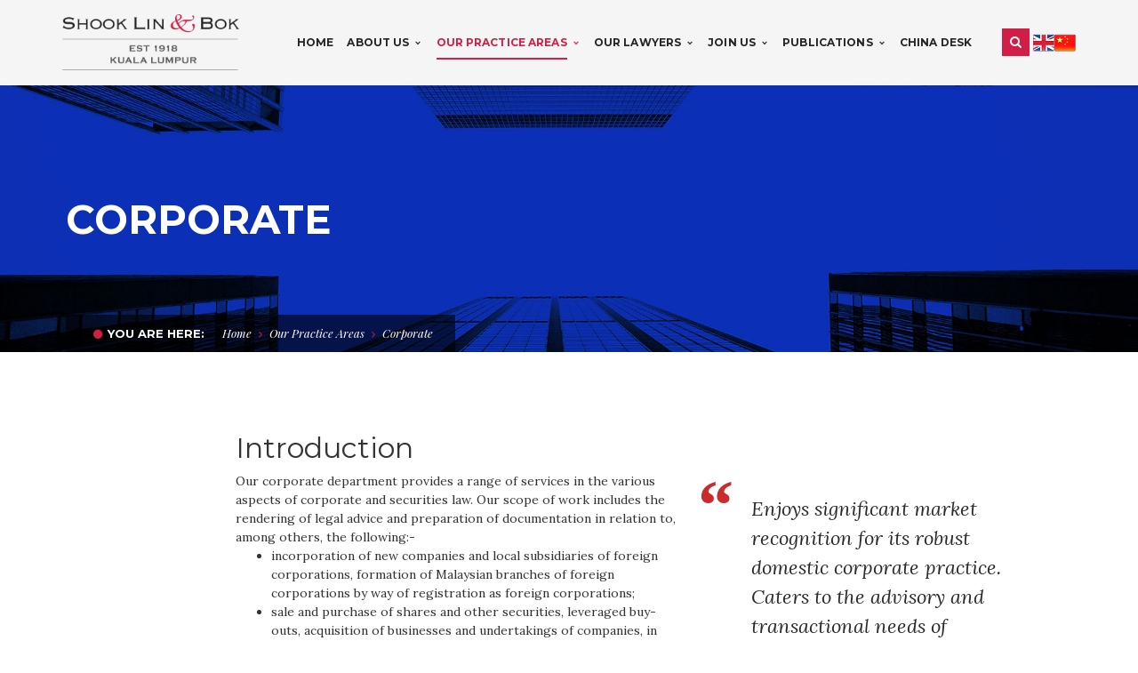

--- FILE ---
content_type: text/html; charset=UTF-8
request_url: https://shooklin.com.my/practice/corporate/
body_size: 14563
content:
<!DOCTYPE html>
<!-- Open Html -->
<html lang="en-US">
<!-- Open Head -->
<head>
	<meta charset="UTF-8" />
	<style>.top-bar{border-bottom: 0px solid #eeeeee !important;} .top-bar{border-top: 0px solid #eeeeee !important;}</style>	


<meta name="viewport" content="width=device-width, initial-scale=1, maximum-scale=1">
<link rel="pingback" href="https://shooklin.com.my/xmlrpc.php" />

<link rel="apple-touch-icon" sizes="57x57" href="/apple-touch-icon-57x57.png">
<link rel="apple-touch-icon" sizes="60x60" href="/apple-touch-icon-60x60.png">
<link rel="apple-touch-icon" sizes="72x72" href="/apple-touch-icon-72x72.png">
<link rel="apple-touch-icon" sizes="76x76" href="/apple-touch-icon-76x76.png">
<link rel="apple-touch-icon" sizes="114x114" href="/apple-touch-icon-114x114.png">
<link rel="apple-touch-icon" sizes="120x120" href="/apple-touch-icon-120x120.png">
<link rel="apple-touch-icon" sizes="144x144" href="/apple-touch-icon-144x144.png">
<link rel="apple-touch-icon" sizes="152x152" href="/apple-touch-icon-152x152.png">
<link rel="apple-touch-icon" sizes="180x180" href="/apple-touch-icon-180x180.png">
<link rel="icon" type="image/png" href="/favicon-32x32.png" sizes="32x32">
<link rel="icon" type="image/png" href="/favicon-194x194.png" sizes="194x194">
<link rel="icon" type="image/png" href="/favicon-96x96.png" sizes="96x96">
<link rel="icon" type="image/png" href="/android-chrome-192x192.png" sizes="192x192">
<link rel="icon" type="image/png" href="/favicon-16x16.png" sizes="16x16">
<link rel="manifest" href="/manifest.json">
<link rel="mask-icon" href="/safari-pinned-tab.svg" color="#d21e47">
<meta name="msapplication-TileColor" content="#b91d47">
<meta name="msapplication-TileImage" content="/mstile-144x144.png">
<meta name="theme-color" content="#d21e47">
	
<!--[if lt IE 9]>
<script src="https://oss.maxcdn.com/html5shiv/3.7.2/html5shiv.min.js"></script>
<script src="https://oss.maxcdn.com/respond/1.4.2/respond.min.js"></script>
<script src="http://css3-mediaqueries-js.googlecode.com/svn/trunk/css3-mediaqueries.js"></script>
<![endif]--><title>Corporate &#8211; Shook Lin &amp; Bok</title>
<meta name='robots' content='max-image-preview:large' />
<link rel='dns-prefetch' href='//fonts.googleapis.com' />
<link rel='dns-prefetch' href='//s.w.org' />
<link rel='dns-prefetch' href='//v0.wordpress.com' />
<link rel="alternate" type="application/rss+xml" title="Shook Lin &amp; Bok &raquo; Feed" href="https://shooklin.com.my/feed/" />
<link rel="alternate" type="application/rss+xml" title="Shook Lin &amp; Bok &raquo; Comments Feed" href="https://shooklin.com.my/comments/feed/" />
		<script type="text/javascript">
			window._wpemojiSettings = {"baseUrl":"https:\/\/s.w.org\/images\/core\/emoji\/13.0.1\/72x72\/","ext":".png","svgUrl":"https:\/\/s.w.org\/images\/core\/emoji\/13.0.1\/svg\/","svgExt":".svg","source":{"concatemoji":"https:\/\/shooklin.com.my\/wp-includes\/js\/wp-emoji-release.min.js?ver=5.7.2"}};
			!function(e,a,t){var n,r,o,i=a.createElement("canvas"),p=i.getContext&&i.getContext("2d");function s(e,t){var a=String.fromCharCode;p.clearRect(0,0,i.width,i.height),p.fillText(a.apply(this,e),0,0);e=i.toDataURL();return p.clearRect(0,0,i.width,i.height),p.fillText(a.apply(this,t),0,0),e===i.toDataURL()}function c(e){var t=a.createElement("script");t.src=e,t.defer=t.type="text/javascript",a.getElementsByTagName("head")[0].appendChild(t)}for(o=Array("flag","emoji"),t.supports={everything:!0,everythingExceptFlag:!0},r=0;r<o.length;r++)t.supports[o[r]]=function(e){if(!p||!p.fillText)return!1;switch(p.textBaseline="top",p.font="600 32px Arial",e){case"flag":return s([127987,65039,8205,9895,65039],[127987,65039,8203,9895,65039])?!1:!s([55356,56826,55356,56819],[55356,56826,8203,55356,56819])&&!s([55356,57332,56128,56423,56128,56418,56128,56421,56128,56430,56128,56423,56128,56447],[55356,57332,8203,56128,56423,8203,56128,56418,8203,56128,56421,8203,56128,56430,8203,56128,56423,8203,56128,56447]);case"emoji":return!s([55357,56424,8205,55356,57212],[55357,56424,8203,55356,57212])}return!1}(o[r]),t.supports.everything=t.supports.everything&&t.supports[o[r]],"flag"!==o[r]&&(t.supports.everythingExceptFlag=t.supports.everythingExceptFlag&&t.supports[o[r]]);t.supports.everythingExceptFlag=t.supports.everythingExceptFlag&&!t.supports.flag,t.DOMReady=!1,t.readyCallback=function(){t.DOMReady=!0},t.supports.everything||(n=function(){t.readyCallback()},a.addEventListener?(a.addEventListener("DOMContentLoaded",n,!1),e.addEventListener("load",n,!1)):(e.attachEvent("onload",n),a.attachEvent("onreadystatechange",function(){"complete"===a.readyState&&t.readyCallback()})),(n=t.source||{}).concatemoji?c(n.concatemoji):n.wpemoji&&n.twemoji&&(c(n.twemoji),c(n.wpemoji)))}(window,document,window._wpemojiSettings);
		</script>
		<style type="text/css">
img.wp-smiley,
img.emoji {
	display: inline !important;
	border: none !important;
	box-shadow: none !important;
	height: 1em !important;
	width: 1em !important;
	margin: 0 .07em !important;
	vertical-align: -0.1em !important;
	background: none !important;
	padding: 0 !important;
}
</style>
	<link rel='stylesheet' id='dashicons-css'  href='https://shooklin.com.my/wp-includes/css/dashicons.min.css?ver=5.7.2' type='text/css' media='all' />
<link rel='stylesheet' id='wp-jquery-ui-dialog-css'  href='https://shooklin.com.my/wp-includes/css/jquery-ui-dialog.min.css?ver=5.7.2' type='text/css' media='all' />
<link rel='stylesheet' id='wp-block-library-css'  href='https://shooklin.com.my/wp-includes/css/dist/block-library/style.min.css?ver=5.7.2' type='text/css' media='all' />
<style id='wp-block-library-inline-css' type='text/css'>
.has-text-align-justify{text-align:justify;}
</style>
<link rel='stylesheet' id='contact-form-7-css'  href='https://shooklin.com.my/wp-content/plugins/contact-form-7/includes/css/styles.css?ver=4.9.2' type='text/css' media='all' />
<link rel='stylesheet' id='prefix-style-css'  href='https://shooklin.com.my/wp-content/plugins/language-icons-flags-switcher/style.css?ver=5.7.2' type='text/css' media='all' />
<link rel='stylesheet' id='rs-plugin-settings-css'  href='https://shooklin.com.my/wp-content/plugins/revslider/public/assets/css/settings.css?ver=5.1.6' type='text/css' media='all' />
<style id='rs-plugin-settings-inline-css' type='text/css'>
#rs-demo-id {}
</style>
<link rel='stylesheet' id='g5plus_framework_style-css'  href='https://shooklin.com.my/wp-content/themes/cortana/style.css?ver=5.7.2' type='text/css' media='all' />
<link rel='stylesheet' id='child-style-css'  href='https://shooklin.com.my/wp-content/themes/cortana-child/style.css?ver=5.7.2' type='text/css' media='all' />
<link rel='stylesheet' id='xmenu-menu-amination-css'  href='https://shooklin.com.my/wp-content/themes/cortana/g5plus-framework/xmenu/assets/css/amination.css?ver=5.7.2' type='text/css' media='all' />
<link rel='stylesheet' id='xmenu-menu-style-css'  href='https://shooklin.com.my/wp-content/themes/cortana/g5plus-framework/xmenu/assets/css/style.css?ver=5.7.2' type='text/css' media='all' />
<link rel='stylesheet' id='js_composer_front-css'  href='https://shooklin.com.my/wp-content/plugins/js_composer/assets/css/js_composer.min.css?ver=5.1' type='text/css' media='all' />
<link rel='stylesheet' id='g5plus_framework_font_awesome-css'  href='https://shooklin.com.my/wp-content/themes/cortana/assets/plugins/fonts-awesome/css/font-awesome.min.css?ver=5.7.2' type='text/css' media='all' />
<link rel='stylesheet' id='g5plus_framework_font_awesome_animation-css'  href='https://shooklin.com.my/wp-content/themes/cortana/assets/plugins/fonts-awesome/css/font-awesome-animation.min.css?ver=5.7.2' type='text/css' media='all' />
<link rel='stylesheet' id='g5plus_framework_bootstrap-css'  href='https://shooklin.com.my/wp-content/themes/cortana/assets/plugins/bootstrap/css/bootstrap.min.css?ver=5.7.2' type='text/css' media='all' />
<link rel='stylesheet' id='g5plus_framework_cortana_icon-css'  href='https://shooklin.com.my/wp-content/themes/cortana/assets/plugins/cortana-icon/css/styles.css?ver=5.7.2' type='text/css' media='all' />
<link rel='stylesheet' id='g5plus_framework_owl_carousel-css'  href='https://shooklin.com.my/wp-content/themes/cortana/assets/plugins/owl-carousel/owl.carousel.min.css?ver=5.7.2' type='text/css' media='all' />
<link rel='stylesheet' id='g5plus_framework_owl_carousel_theme-css'  href='https://shooklin.com.my/wp-content/themes/cortana/assets/plugins/owl-carousel/owl.theme.min.css?ver=5.7.2' type='text/css' media='all' />
<link rel='stylesheet' id='g5plus_framework_owl_carousel_transitions-css'  href='https://shooklin.com.my/wp-content/themes/cortana/assets/plugins/owl-carousel/owl.transitions.css?ver=5.7.2' type='text/css' media='all' />
<link rel='stylesheet' id='g5plus_framework_prettyPhoto-css'  href='https://shooklin.com.my/wp-content/themes/cortana/assets/plugins/prettyPhoto/css/prettyPhoto.css?ver=5.7.2' type='text/css' media='all' />
<link rel='stylesheet' id='g5plus_framework_peffect_scrollbar-css'  href='https://shooklin.com.my/wp-content/themes/cortana/assets/plugins/perfect-scrollbar/css/perfect-scrollbar.min.css?ver=5.7.2' type='text/css' media='all' />
<link rel='stylesheet' id='g5plus_framework_vc_customize_css-css'  href='https://shooklin.com.my/wp-content/themes/cortana/assets/css/vc-customize.css?ver=5.7.2' type='text/css' media='all' />
<link rel='stylesheet' id='cortana-ladda-css-css'  href='https://shooklin.com.my/wp-content/plugins/cortana-framework/includes/shortcodes/portfolio/assets/js/ladda/dist/ladda-themeless.min.css?ver=5.7.2' type='text/css' media='all' />
<link rel='stylesheet' id='redux-google-fonts-g5plus_cortana_options-css'  href='https://fonts.googleapis.com/css?family=Lora%3A400%2C700%2C400italic%2C700italic%7CMontserrat%3A400%2C700%7CPlayfair+Display%3A400%2C700%2C900%2C400italic%2C700italic%2C900italic&#038;subset=latin&#038;ver=1479702864' type='text/css' media='all' />
<link rel='stylesheet' id='jetpack_css-css'  href='https://shooklin.com.my/wp-content/plugins/jetpack/css/jetpack.css?ver=9.8.3' type='text/css' media='all' />
<script type='text/javascript' src='https://shooklin.com.my/wp-includes/js/jquery/jquery.min.js?ver=3.5.1' id='jquery-core-js'></script>
<script type='text/javascript' src='https://shooklin.com.my/wp-includes/js/jquery/jquery-migrate.min.js?ver=3.3.2' id='jquery-migrate-js'></script>
<script type='text/javascript' src='https://shooklin.com.my/wp-content/plugins/revslider/public/assets/js/jquery.themepunch.tools.min.js?ver=5.1.6' id='tp-tools-js'></script>
<script type='text/javascript' src='https://shooklin.com.my/wp-content/plugins/revslider/public/assets/js/jquery.themepunch.revolution.min.js?ver=5.1.6' id='revmin-js'></script>
<script type='text/javascript' src='https://shooklin.com.my/wp-content/plugins/wp-retina-2x/app/picturefill.min.js?ver=1624121481' id='wr2x-picturefill-js-js'></script>
<script type='text/javascript' src='https://shooklin.com.my/wp-content/plugins/cortana-framework/includes/shortcodes/portfolio/assets/js/ladda/dist/spin.min.js?ver=1' id='cortana-ladda-spin-js'></script>
<script type='text/javascript' src='https://shooklin.com.my/wp-content/plugins/cortana-framework/includes/shortcodes/portfolio/assets/js/ladda/dist/ladda.min.js?ver=1' id='cortana-ladda-js'></script>
<script type='text/javascript' src='https://shooklin.com.my/wp-content/plugins/cortana-framework/includes/shortcodes/portfolio/assets/js/hoverdir/modernizr.js?ver=1' id='cortana-modernizr-js'></script>
<script type='text/javascript' src='https://shooklin.com.my/wp-content/plugins/cortana-framework/includes/shortcodes/portfolio/assets/js/hoverdir/jquery.hoverdir.js?ver=1' id='cortana-hoverdir-js'></script>
<script type='text/javascript' src='https://shooklin.com.my/wp-content/plugins/cortana-framework/includes/shortcodes/portfolio/assets/js/ajax-action.js?ver=1' id='cortana-portfolio-ajax-action-js'></script>
<link rel="https://api.w.org/" href="https://shooklin.com.my/wp-json/" /><link rel="alternate" type="application/json" href="https://shooklin.com.my/wp-json/wp/v2/pages/1710" /><link rel="EditURI" type="application/rsd+xml" title="RSD" href="https://shooklin.com.my/xmlrpc.php?rsd" />
<link rel="wlwmanifest" type="application/wlwmanifest+xml" href="https://shooklin.com.my/wp-includes/wlwmanifest.xml" /> 
<meta name="generator" content="WordPress 5.7.2" />
<link rel="canonical" href="https://shooklin.com.my/practice/corporate/" />
<link rel='shortlink' href='https://shooklin.com.my/?p=1710' />
<link rel="alternate" type="application/json+oembed" href="https://shooklin.com.my/wp-json/oembed/1.0/embed?url=https%3A%2F%2Fshooklin.com.my%2Fpractice%2Fcorporate%2F" />
<link rel="alternate" type="text/xml+oembed" href="https://shooklin.com.my/wp-json/oembed/1.0/embed?url=https%3A%2F%2Fshooklin.com.my%2Fpractice%2Fcorporate%2F&#038;format=xml" />
<style type='text/css'>img#wpstats{display:none}</style>
		<style type="text/css">
                                     </style><meta name="generator" content="Powered by Visual Composer - drag and drop page builder for WordPress."/>
<!--[if lte IE 9]><link rel="stylesheet" type="text/css" href="https://shooklin.com.my/wp-content/plugins/js_composer/assets/css/vc_lte_ie9.min.css" media="screen"><![endif]--><meta name="generator" content="Powered by Slider Revolution 5.1.6 - responsive, Mobile-Friendly Slider Plugin for WordPress with comfortable drag and drop interface." />

<!-- Jetpack Open Graph Tags -->
<meta property="og:type" content="article" />
<meta property="og:title" content="Corporate" />
<meta property="og:url" content="https://shooklin.com.my/practice/corporate/" />
<meta property="og:description" content="Visit the post for more." />
<meta property="article:published_time" content="2016-02-09T20:34:41+00:00" />
<meta property="article:modified_time" content="2023-11-01T14:56:57+00:00" />
<meta property="og:site_name" content="Shook Lin &amp; Bok" />
<meta property="og:image" content="https://s0.wp.com/i/blank.jpg" />
<meta property="og:locale" content="en_US" />
<meta name="twitter:text:title" content="Corporate" />
<meta name="twitter:card" content="summary" />
<meta name="twitter:description" content="Visit the post for more." />

<!-- End Jetpack Open Graph Tags -->
<style id="g5plus_custom_style"></style>		<style type="text/css" id="wp-custom-css">
			.profile-photo-associate {
	
	width: 163px;
	height: 205px !important;
	object-fit: cover;
	object-position: 0 0;
}

@media (max-width: 600px)
{
	.slb-senior-associates li {
    width: 49%;
    display: inline-block;
    margin: 0 0 1% 1%;
    font-size: 16px;
    font-size: 1.2rem;
    min-height: 450px!important;
}
}

.profile-photo{
	
	width: 163px;
	height: 300px !important;
	object-fit: cover;
	object-position: 0 0;
	border-bottom: 3px solid #bd0035;
}

@media (max-width: 600px)
{
	.slb-partners li {
    width: 49%;
    display: inline-block;
    margin: 0 0 1% 1%;
    font-size: 16px;
    font-size: 1.2rem;
    min-height: 450px!important;
}
}

/* partner-test */

.slb-partnertests {
	list-style: none;
	font-size: 0px;
	margin-left: -6% !important; /* should match li left margin */
}

.slb-partnertests li {
	width: 24%;
	display: inline-block;
	margin: 0 0 1% 1%;
	font-size: 16px;
	font-size: 1.2rem;
	vertical-align: top;
	
	overflow: hidden;
	
	box-sizing: border-box;
	-moz-box-sizing: border-box;
	-webkit-box-sizing: border-box;
	
	/*text-align: center;*/
	
	background: #fff;
	
	border-radius: 4px 4px 0 0;
	overflow: hidden;

}

.slb-partnertests li:hover {
	background: #f3f3f3;
}

.slb-partnertests li img {
	max-width: 100%;
	width: 100%;
	height: auto;	
}
.slb-partnertests li h6 {
	
	padding: 0 15px 0;
	font-size: 13px;
	height: 20px;
}
.slb-partnertests li p {
	line-height: 1.3;
	font-style: italic;
		color: #555;
	padding: 0 15px;
	
	color: #000000;
	min-height: 100px;
}

.slb-partnertests li a {
	text-decoration: none;
	color: #000;
}

.slb-partnertests li a:hover, .slb-partnertests li a:active {
	text-decoration: none;
}

@media (max-width: 600px)
{
	.slb-partnertests li {
    width: 49%;
    display: inline-block;
    margin: 0 0 1% 1%;
    font-size: 16px;
    font-size: 1.2rem;
    min-height: 450px!important;
}
}

/* partner-test-end */

/* partner-test 2*/

.slb-partnertests2 {
  display: flex;
  flex-wrap: wrap;
  justify-content: center;
  gap: 60px; /* Space between containers */
  list-style: none;
  padding: 0;
  margin: 0;
}

/* Individual Container Styling */
.slb-partnertests2 li {
  width: calc(30% - 100px); /* Three containers per row with consistent spacing on desktop */
  background: #fff;
  border-radius: 4px;
  text-align: center;
  overflow: hidden;
  box-sizing: border-box;
  transition: background-color 0.3s ease, transform 0.3s ease;
}

.slb-partnertests2 li:hover {
  background: #f3f3f3;
  transform: scale(1.05);
}

/* Photo Frame Styling */
.slb-partnertests2 li .photo-frame {
  width: 100%;
  height: 1000px; /* Enforces the height */
  overflow: hidden;
  position: relative;
  background-color: #f0f0f0;
}

.slb-partnertests2 li img {
  width: 100%;
  height: 100%;
  object-fit: cover;
  object-position: top;
  display: block;
}

/* Text Content Styling */
.slb-partnertests2 li h6 {
  padding: 10px 0;
  font-size: 16px;
}

.slb-partnertests2 li p {
  margin: 0 15px 15px;
  font-size: 14px;
  color: #666;
  line-height: 1.5;
  font-style: italic;
  overflow: hidden;
}

/* Responsive Design */
@media (max-width: 768px) {
  .slb-partnertests2 li {
    width: calc(50% - 30px); /* Two containers per row on smaller screens */
  }

  .slb-partnertests2 li .photo-frame {
    height: 500px; /* Adjust height for smaller screens */
  }
}

@media (max-width: 500px) {
  .slb-partnertests2 li {
    width: calc(50% - 30px); /* Maintain two containers per row on mobile screens */
  }

  .slb-partnertests2 li .photo-frame {
    height: 300px; /* Adjust height for mobile screens */
  }
}

/* Link Styling */
.slb-partnertests2 li a {
  text-decoration: none;
  color: #000;
}

.slb-partnertests2 li a:hover,
.slb-partnertests2 li a:active {
  text-decoration: none;
}


/* partner-test 2-end */

.vc_grid-item .vc_gitem-post-data-source-post_excerpt {
    max-height: 800px; color: #000000 !important; overflow: hidden; /* For Post Grid */
}		</style>
		<style type="text/css" title="dynamic-css" class="options-output">body{font-family:Lora;font-weight:400;font-style:normal;font-size:14px;}h1{font-family:Montserrat;font-weight:400;font-style:normal;font-size:32px;}h2{font-family:Montserrat;font-weight:400;font-style:normal;font-size:24px;}h3{font-family:Montserrat;font-weight:400;font-style:normal;font-size:22px;}h4{font-family:Montserrat;font-weight:400;font-style:normal;font-size:18px;}h5{font-family:Montserrat;font-weight:400;font-style:normal;font-size:16px;}h6{font-family:Montserrat;font-weight:400;font-style:normal;font-size:12px;}{font-family:Montserrat;}{font-family:Lora;}{font-family:Montserrat;}{font-family:"Playfair Display";}</style><style type="text/css" data-type="vc_shortcodes-custom-css">.vc_custom_1455050741921{margin-top: 50px !important;}</style><noscript><style type="text/css"> .wpb_animate_when_almost_visible { opacity: 1; }</style></noscript>	<script type="text/javascript">
    jQuery(document).ready(function(){
      jQuery("img").bind("contextmenu",function(e){
        return false;
      });
    });
  </script>
</head>
<!-- Close Head -->
<body class="page-template-default page page-id-1710 page-child parent-pageid-29 footer-static header-1 wpb-js-composer js-comp-ver-5.1 vc_responsive">

<!-- Open Wrapper -->
<div id="wrapper">

			<header id="header" class="main-header header-1 header-sticky header-mobile-2 menu-drop-fly">
	<div class="container header-mobile-wrapper">
	<div class="header-mobile-inner header-mobile-2">
		<div class="toggle-icon-wrapper" data-ref="main-menu" data-drop-type="fly">
			<div class="toggle-icon"><span></span></div>
		</div>

		<div class="header-customize">
							<div class="search-button-wrapper header-customize-item">
	<a class="icon-search-menu" href="#" data-search-type="standard"><i class="fa fa-search"></i></a>
</div>								</div>

				<div class="header-logo-mobile">
			<a href="https://shooklin.com.my/" title="Shook Lin &amp; Bok - Kuala Lumpur" rel="home">
				<img src="http://shooklin.com.my/wp-content/themes/cortana/assets/images/theme-options/logo-dark.png" alt="Shook Lin &amp; Bok - Kuala Lumpur" />
			</a>
		</div>
			</div>
</div>	<div class="container header-desktop-wrapper">
		<div class="header-left">
			<div class="header-logo">
	<a href="https://shooklin.com.my/" title="Shook Lin &amp; Bok - Kuala Lumpur" rel="home">
		<img src="http://shooklin.com.my/wp-content/themes/cortana/assets/images/theme-options/logo-dark.png" alt="Shook Lin &amp; Bok - Kuala Lumpur" />
	</a>
</div>		</div>
		<div class="header-right">
							<div id="primary-menu" class="menu-wrapper">
					<ul id="main-menu" class="main-menu menu-drop-fly x-nav-menu x-nav-menu_slb-main-menu x-animate-slide-left" data-breakpoint="991" >		<li class="menu-fly-search">
			<form method="get" action="https://shooklin.com.my">
				<input type="text" name="s" placeholder="Search...">
				<button type="submit"><i class="fa fa-search"></i></button>
			</form>
		</li>
		<li id="menu-item-1850" class="menu-item menu-item-type-post_type menu-item-object-page menu-item-home x-menu-item x-sub-menu-standard"><a href="https://shooklin.com.my/" class="x-menu-a-text"><span class="x-menu-text">Home</span></a></li><li id="menu-item-2880" class="menu-item menu-item-type-custom menu-item-object-custom menu-item-has-children x-menu-item x-sub-menu-standard"><a href="#" class="x-menu-a-text"><span class="x-menu-text">About Us</span><b class="x-caret"></b></a>			<ul class="x-sub-menu x-sub-menu-standard x-list-style-none x-animate-sign-flip">
		<li id="menu-item-2359" class="menu-item menu-item-type-post_type menu-item-object-page x-menu-item x-sub-menu-standard"><a href="https://shooklin.com.my/about/" class="x-menu-a-text"><span class="x-menu-text">About Us</span></a></li><li id="menu-item-2356" class="menu-item menu-item-type-post_type menu-item-object-page x-menu-item x-sub-menu-standard"><a href="https://shooklin.com.my/history-milestones/" class="x-menu-a-text"><span class="x-menu-text">History &#038; Milestones</span></a></li><li id="menu-item-2358" class="menu-item menu-item-type-post_type menu-item-object-page x-menu-item x-sub-menu-standard"><a href="https://shooklin.com.my/awards-accolades-and-affiliations/" class="x-menu-a-text"><span class="x-menu-text">Awards, Accolades and Affiliations</span></a></li></ul></li><li id="menu-item-3501" class="menu-item menu-item-type-custom menu-item-object-custom current-menu-ancestor current-menu-parent menu-item-has-children x-menu-item x-sub-menu-standard"><a href="#" class="x-menu-a-text"><span class="x-menu-text">Our Practice Areas</span><b class="x-caret"></b></a>			<ul class="x-sub-menu x-sub-menu-standard x-list-style-none x-animate-sign-flip">
		<li id="menu-item-1862" class="menu-item menu-item-type-post_type menu-item-object-page x-menu-item x-sub-menu-standard"><a href="https://shooklin.com.my/practice/arbitration/" class="x-menu-a-text"><span class="x-menu-text">Arbitration (International &#038; Domestic)</span></a></li><li id="menu-item-2106" class="menu-item menu-item-type-post_type menu-item-object-page x-menu-item x-sub-menu-standard"><a href="https://shooklin.com.my/practice/banking-finance/" class="x-menu-a-text"><span class="x-menu-text">Banking &#038; Finance</span></a></li><li id="menu-item-1863" class="menu-item menu-item-type-post_type menu-item-object-page x-menu-item x-sub-menu-standard"><a href="https://shooklin.com.my/practice/building-construction-engineering/" class="x-menu-a-text"><span class="x-menu-text">Building, Construction &#038; Engineering</span></a></li><li id="menu-item-1864" class="menu-item menu-item-type-post_type menu-item-object-page current-menu-item page_item page-item-1710 current_page_item x-menu-item x-sub-menu-standard"><a href="https://shooklin.com.my/practice/corporate/" class="x-menu-a-text"><span class="x-menu-text">Corporate</span></a></li><li id="menu-item-1894" class="menu-item menu-item-type-post_type menu-item-object-page x-menu-item x-sub-menu-standard"><a href="https://shooklin.com.my/practice/company-secretarial/" class="x-menu-a-text"><span class="x-menu-text">Company Secretarial</span></a></li><li id="menu-item-1891" class="menu-item menu-item-type-post_type menu-item-object-page x-menu-item x-sub-menu-standard"><a href="https://shooklin.com.my/practice/competition-anti-trust-law/" class="x-menu-a-text"><span class="x-menu-text">Competition &#038; Anti-Trust Law</span></a></li><li id="menu-item-5570" class="menu-item menu-item-type-post_type menu-item-object-page x-menu-item x-sub-menu-standard"><a href="https://shooklin.com.my/practice/dispute-resolution/" class="x-menu-a-text"><span class="x-menu-text">Dispute Resolution</span></a></li><li id="menu-item-1897" class="menu-item menu-item-type-post_type menu-item-object-page x-menu-item x-sub-menu-standard"><a href="https://shooklin.com.my/practice/family-probate-trusts/" class="x-menu-a-text"><span class="x-menu-text">Family, Probate &#038; Trusts</span></a></li><li id="menu-item-1861" class="menu-item menu-item-type-post_type menu-item-object-page x-menu-item x-sub-menu-standard"><a href="https://shooklin.com.my/practice/insurance/" class="x-menu-a-text"><span class="x-menu-text">Insurance</span></a></li><li id="menu-item-1857" class="menu-item menu-item-type-post_type menu-item-object-page x-menu-item x-sub-menu-standard"><a href="https://shooklin.com.my/practice/intellectual-property-information-technology-licensing/" class="x-menu-a-text"><span class="x-menu-text">Intellectual Property, Information Technology &#038; Licensing</span></a></li><li id="menu-item-1859" class="menu-item menu-item-type-post_type menu-item-object-page x-menu-item x-sub-menu-standard"><a href="https://shooklin.com.my/practice/islamic-finance/" class="x-menu-a-text"><span class="x-menu-text">Islamic Finance</span></a></li><li id="menu-item-1896" class="menu-item menu-item-type-post_type menu-item-object-page x-menu-item x-sub-menu-standard"><a href="https://shooklin.com.my/practice/labour-industrial-disputes/" class="x-menu-a-text"><span class="x-menu-text">Labour &#038; Industrial Disputes</span></a></li><li id="menu-item-1893" class="menu-item menu-item-type-post_type menu-item-object-page x-menu-item x-sub-menu-standard"><a href="https://shooklin.com.my/practice/loan-debt-restructuring/" class="x-menu-a-text"><span class="x-menu-text">Loans &#038; Debt Restructuring</span></a></li><li id="menu-item-2300" class="menu-item menu-item-type-post_type menu-item-object-page x-menu-item x-sub-menu-standard"><a href="https://shooklin.com.my/practice/real-estate-commercial-conveyancing/" class="x-menu-a-text"><span class="x-menu-text">Real Estate, Commercial &#038; Conveyancing</span></a></li><li id="menu-item-6085" class="menu-item menu-item-type-post_type menu-item-object-page x-menu-item x-sub-menu-standard"><a href="https://shooklin.com.my/practice/regulatory-compliance-and-enforcement/" class="x-menu-a-text"><span class="x-menu-text">Regulatory Compliance And Enforcement</span></a></li><li id="menu-item-1860" class="menu-item menu-item-type-post_type menu-item-object-page x-menu-item x-sub-menu-standard"><a href="https://shooklin.com.my/practice/shipping/" class="x-menu-a-text"><span class="x-menu-text">Shipping &#038; Maritime</span></a></li><li id="menu-item-1892" class="menu-item menu-item-type-post_type menu-item-object-page x-menu-item x-sub-menu-standard"><a href="https://shooklin.com.my/practice/technology-multimedia-telecommunications-tmt-law/" class="x-menu-a-text"><span class="x-menu-text">Technology, Multimedia &#038; Telecommunications (“TMT”) Law</span></a></li></ul></li><li id="menu-item-2881" class="menu-item menu-item-type-custom menu-item-object-custom menu-item-has-children x-menu-item x-sub-menu-standard"><a href="#" class="x-menu-a-text"><span class="x-menu-text">Our Lawyers</span><b class="x-caret"></b></a>			<ul class="x-sub-menu x-sub-menu-standard x-list-style-none x-animate-sign-flip">
		<li id="menu-item-8855" class="menu-item menu-item-type-post_type menu-item-object-page x-menu-item x-sub-menu-standard"><a href="https://shooklin.com.my/lawyers/partners/" class="x-menu-a-text"><span class="x-menu-text">Partners</span></a></li><li id="menu-item-8861" class="menu-item menu-item-type-post_type menu-item-object-page x-menu-item x-sub-menu-standard"><a href="https://shooklin.com.my/lawyers/senior-associates/" class="x-menu-a-text"><span class="x-menu-text">Senior Associates</span></a></li><li id="menu-item-8860" class="menu-item menu-item-type-post_type menu-item-object-page x-menu-item x-sub-menu-standard"><a href="https://shooklin.com.my/lawyers/associates/" class="x-menu-a-text"><span class="x-menu-text">Associates</span></a></li></ul></li><li id="menu-item-1853" class="menu-item menu-item-type-post_type menu-item-object-page menu-item-has-children x-menu-item x-sub-menu-standard"><a href="https://shooklin.com.my/join-us/" class="x-menu-a-text"><span class="x-menu-text">Join Us</span><b class="x-caret"></b></a>			<ul class="x-sub-menu x-sub-menu-standard x-list-style-none x-animate-sign-flip">
		<li id="menu-item-2427" class="menu-item menu-item-type-post_type menu-item-object-page x-menu-item x-sub-menu-standard"><a href="https://shooklin.com.my/join-us/" class="x-menu-a-text"><span class="x-menu-text">Our Work Culture</span></a></li><li id="menu-item-2425" class="menu-item menu-item-type-post_type menu-item-object-page x-menu-item x-sub-menu-standard"><a href="https://shooklin.com.my/join-us/associates/" class="x-menu-a-text"><span class="x-menu-text">Associates</span></a></li><li id="menu-item-2426" class="menu-item menu-item-type-post_type menu-item-object-page x-menu-item x-sub-menu-standard"><a href="https://shooklin.com.my/join-us/internships/" class="x-menu-a-text"><span class="x-menu-text">Internships</span></a></li><li id="menu-item-2428" class="menu-item menu-item-type-post_type menu-item-object-page x-menu-item x-sub-menu-standard"><a href="https://shooklin.com.my/join-us/pupillage/" class="x-menu-a-text"><span class="x-menu-text">Pupillage</span></a></li><li id="menu-item-2642" class="menu-item menu-item-type-post_type menu-item-object-page x-menu-item x-sub-menu-standard"><a href="https://shooklin.com.my/professional-development/" class="x-menu-a-text"><span class="x-menu-text">Professional Development</span></a></li></ul></li><li id="menu-item-3309" class="menu-item menu-item-type-custom menu-item-object-custom menu-item-has-children x-menu-item x-sub-menu-standard"><a href="#" class="x-menu-a-text"><span class="x-menu-text">Publications</span><b class="x-caret"></b></a>			<ul class="x-sub-menu x-sub-menu-standard x-list-style-none x-animate-sign-flip">
		<li id="menu-item-1852" class="menu-item menu-item-type-post_type menu-item-object-page x-menu-item x-sub-menu-standard"><a href="https://shooklin.com.my/news/" class="x-menu-a-text"><span class="x-menu-text">News</span></a></li><li id="menu-item-3311" class="menu-item menu-item-type-custom menu-item-object-custom x-menu-item x-sub-menu-standard"><a href="/articles" class="x-menu-a-text"><span class="x-menu-text">Articles</span></a></li><li id="menu-item-3310" class="menu-item menu-item-type-post_type menu-item-object-page x-menu-item x-sub-menu-standard"><a href="https://shooklin.com.my/newsletters/" class="x-menu-a-text"><span class="x-menu-text">Newsletters</span></a></li></ul></li><li id="menu-item-7312" class="menu-item menu-item-type-post_type menu-item-object-page x-menu-item x-sub-menu-standard"><a href="https://shooklin.com.my/china-desk-2/" class="x-menu-a-text"><span class="x-menu-text">China Desk</span></a></li></ul>			<div class="header-customize">
				<div class="search-button-wrapper header-customize-item">
	<a class="icon-search-menu" href="#" data-search-type="standard"><i class="fa fa-search"></i></a>
</div>			</div>
			<a href ="http://shooklin.com.my/"><img alt = "English" title = "English " src="https://shooklin.com.my/wp-content/plugins/language-icons-flags-switcher/img/english.png" ></a><a href ="http://shooklin.com.my/cn/"><img alt = "China" title = "China " src="https://shooklin.com.my/wp-content/plugins/language-icons-flags-switcher/img/china.png" ></a>	<div class="main-menu-overlay"></div>
					</div>
					</div>
	</div>
</header>				<div id="search_popup_wrapper" class="dialog">
		<div class="dialog__overlay"></div>
		<div class="dialog__content">
			<div class="morph-shape">
				<svg xmlns="http://www.w3.org/2000/svg" width="100%" height="100%" viewBox="0 0 520 280"
					 preserveAspectRatio="none">
					<rect x="3" y="3" fill="none" width="516" height="276" />
				</svg>
			</div>
			<div class="dialog-inner">
				<h2>Enter your keyword</h2>

				<form method="get" action="https://shooklin.com.my" class="search-popup-inner">
					<input type="text" name="s" placeholder="Search...">
					<button type="submit">Search</button>
				</form>
				<div>
					<button class="action" data-dialog-close="close" type="button"><i class="fa fa-close"></i></button>
				</div>
			</div>
		</div>
	</div>


		

	<!-- Open Wrapper Content -->
	<div id="wrapper-content" class="clearfix">

<section class="page-title-wrap page-title-wrap-bg" style="background-image: url(https://shooklin.com.my/wp-content/uploads/2016/02/corporate-header-2.jpg);;height:300pxpx">
	<div class="page-title-overlay" style="opacity:0.01"></div>
	<div class="container">
		<div class="page-title-inner block-center">
			<div class="block-center-inner">
				<h1 >Corporate</h1>
									<ul class="breadcrumbs "><li class="first">YOU ARE HERE: </li><li class="home"><a rel="v:url" href="https://shooklin.com.my/" class="home">Home</a></li><li><a rel="v:url" href="https://shooklin.com.my/practice/" title="Our Practice Areas">Our Practice Areas</a></li><li><span>Corporate</span></li></ul>
			</div>
		</div>
	</div>
</section><main class="site-content-page">
		<div class="container clearfix">
						<div class="row clearfix">
									<div class="site-content-page-inner col-md-12">
				<div class="page-content">
					<div id="post-1710" class="post-1710 page type-page status-publish hentry">
	<div class="entry-content">
		<div class="fullwidth" ><div class="vc_row wpb_row vc_row-fluid"><div class="wpb_column vc_column_container vc_col-sm-2"><div class="vc_column-inner "><div class="wpb_wrapper">
	<div class="wpb_text_column wpb_content_element " >
		<div class="wpb_wrapper">
			<p> </p>

		</div>
	</div>
</div></div></div><div class="wpb_column vc_column_container vc_col-sm-8"><div class="vc_column-inner "><div class="wpb_wrapper">
	<div class="wpb_text_column wpb_content_element  practice-introduction" >
		<div class="wpb_wrapper">
			<blockquote><p>
Enjoys significant market recognition for its robust domestic corporate practice. Caters to the advisory and transactional needs of domestic and International clients&#8230;<br />
<em>– Chambers Asia Pacific [2015]</em>
</p></blockquote>
<h1 class="none">Introduction</h1>
<p class="none">Our corporate department provides a range of services in the various aspects of corporate and securities law. Our scope of work includes the rendering of legal advice and preparation of documentation in relation to, among others, the following:-</p>

		</div>
	</div>

	<div class="wpb_text_column wpb_content_element " >
		<div class="wpb_wrapper">
			<ul>
<li>incorporation of new companies and local subsidiaries of foreign corporations, formation of Malaysian branches of foreign corporations by way of registration as foreign corporations;</li>
<li>sale and purchase of shares and other securities, leveraged buy-outs, acquisition of businesses and undertakings of companies, in particular, those of commercial and investment banks, insurance companies and stockbroking companies;</li>
<li>formation of joint ventures, privatisation exercises, shareholders&#8217; agreements and memoranda of understanding;</li>
<li>initial public offerings of shares to be listed on Bursa Malaysia Securities Berhad and the MESDAQ and foreign currency private debt securities to be listed on the Labuan International Financial Exchange, Inc., rights and bonus issues, issuance of redeemable preference shares and other preference shares, warrants, structured warrants, structured products, ringgit and foreign currency private debt securities (including equity-linked private debt securities) both conventional and Islamic, transferable subscription rights, derivatives and other securities; capital reduction and restructuring;</li>
<li>employees&#8217; share option schemes, directors&#8217; rights and responsibilities, management agreements and consultancy agreements, corporate administration, board and general meetings;</li>
<li>mergers and amalgamations, reconstructions and restructurings;</li>
<li>takeovers of companies including defence against takeovers, and management buy-outs;</li>
<li>financing, including project financing and debt restructuring practice;</li>
<li>receivership of companies, schemes of arrangement under Section 176 of the Companies Act 1965, appointment and functions of special administrators pursuant to the Pengurusan Danaharta Nasional Berhad Act 1998, voluntary winding-up of companies, appointment and functions of liquidators;</li>
<li>asset securitisation exercises;</li>
<li>establishment and listings of exchange traded funds;</li>
<li>establishment of unit trust funds;</li>
<li>due diligence exercises and issues and responsibilities relating thereto:</li>
<li>corporate compliance and regulatory issues, and advising investment banks and companies in respect of such issues:
<ul>
<li>drafting of information memoranda and prospectuses</li>
<li>preparation and drafting of applications and submissions to the Securities Commission and other governmental and quasi-governmental authorities for licences or approvals, including applications to the Foreign Investment Committee in relation to acquisitions of shares in Malaysian companies by local and foreign parties and the Labuan Offshore Financial Services Authority in relation to the issue/offer of foreign currency private debt securities by Labuan companies.</li>
</ul>
</li>
</ul>

		</div>
	</div>
<div class="vc_separator wpb_content_element vc_separator_align_center vc_sep_width_100 vc_sep_pos_align_center vc_separator_no_text vc_sep_color_grey" ><span class="vc_sep_holder vc_sep_holder_l"><span  class="vc_sep_line"></span></span><span class="vc_sep_holder vc_sep_holder_r"><span  class="vc_sep_line"></span></span>
</div></div></div></div><div class="wpb_column vc_column_container vc_col-sm-2"><div class="vc_column-inner "><div class="wpb_wrapper"></div></div></div></div></div><div class="fullwidth" ><div class="vc_row wpb_row vc_row-fluid vc_custom_1455050741921"><div class="wpb_column vc_column_container vc_col-sm-6"><div class="vc_column-inner "><div class="wpb_wrapper">
	<div  class="wpb_single_image wpb_content_element vc_align_left  wpb_animate_when_almost_visible wpb_left-to-right left-to-right">
		
		<figure class="wpb_wrapper vc_figure">
			<div class="vc_single_image-wrapper   vc_box_border_grey"><img width="848" height="566" src="https://shooklin.com.my/wp-content/uploads/2016/02/corporate_sub-1024x683.jpg" class="vc_single_image-img attachment-large" alt="" loading="lazy" data-attachment-id="1980" data-permalink="https://shooklin.com.my/corporate_sub/" data-orig-file="https://shooklin.com.my/wp-content/uploads/2016/02/corporate_sub.jpg" data-orig-size="1920,1280" data-comments-opened="0" data-image-meta="{&quot;aperture&quot;:&quot;0&quot;,&quot;credit&quot;:&quot;&quot;,&quot;camera&quot;:&quot;&quot;,&quot;caption&quot;:&quot;&quot;,&quot;created_timestamp&quot;:&quot;0&quot;,&quot;copyright&quot;:&quot;&quot;,&quot;focal_length&quot;:&quot;0&quot;,&quot;iso&quot;:&quot;0&quot;,&quot;shutter_speed&quot;:&quot;0&quot;,&quot;title&quot;:&quot;&quot;,&quot;orientation&quot;:&quot;0&quot;}" data-image-title="corporate_sub" data-image-description="" data-medium-file="https://shooklin.com.my/wp-content/uploads/2016/02/corporate_sub-300x200.jpg" data-large-file="https://shooklin.com.my/wp-content/uploads/2016/02/corporate_sub-1024x683.jpg" /></div>
		</figure>
	</div>
</div></div></div><div class="wpb_column vc_column_container vc_col-sm-4"><div class="vc_column-inner "><div class="wpb_wrapper">
	<div class="wpb_text_column wpb_content_element " >
		<div class="wpb_wrapper">
			<h2>Accolades</h2>
<p><em>&#8220;The highly experienced department is helmed by well-respected senior partners…&#8221;</em> &#8211; Chambers Asia-Pacific (2019)</p>
<p><em>&#8220;Shook Lin &amp; Bok’s lawyers ‘deliver high-quality services and provide appropriate corporate advice’. Highlights included acting for a Japanese corporation on the acquisition and due diligence matters pertaining to the purchase of a polyethylene film production corporation for the sum of RM37.4 m, and advised a Malaysian corporation on the application to be licensed by the Securities Commission as a peer-to-peer operator. Ivan Ho Yue Chan heads the team, ably assisted by Jalalullail Othman&#8221;</em> &#8211; Legal 500 Asia Pacific (2018)</p>
<p><em>&#8220;Shook Lin &amp; Bok’s corporate team does not take things for granted. ‘The firm continues to grow and excel and not rest on its laurels,’ says a client. Co-practice head Jalalullail Othman, a leading lawyer, and Kiat Ching Hoh with a ‘thorough and assuring providing holistic approach to your concerns’ advised an offshore client in its RM418 million acquisition of a hotel in Kuala Lumpur.&#8221;</em> &#8211; Asialaw Profiles (2018)</p>
<p><em>&#8220;Established team, well placed to handle M&amp;A and joint ventures for domestic and international clients. Regularly advises on restructuring, compliance and registration issues. The corporate practice is supplemented by a strong banking and finance offering.&#8221;</em> &#8211; Chambers Asia-Pacific (2017)</p>
<p><em>&#8220;This long-standing player maintains a strong position in the market, acting for a range of important domestic and foreign clients. The team is well equipped to handle complex large-scale transactions and advises a number of top local and international banks and corporates. Highlights include advising Hong Leong Islamic Bank on the ground-breaking transfer of EONCAP Islamic Bank&#8217;s entire business to it via a vesting order. This is the first instance in Malaysia of a business transfer being effected by a Scheme of Arrangement.&#8221;</em> &#8211; Chambers (Asia-Pacific) 2013</p>
<p><em>&#8220;Shook Lin &amp; Bok&#8217;s five-partner team is active in high-profile domestic M&amp;A transactions. Ivan Ho Yue Chan advised both EON Capital and Hong Leong on a first-of-its-kind merger of their Islamic banking units.&#8221;</em> &#8211; Legal 500 Asia Pacific [2013].</p>
<p><em>Sources say: &#8220;Dedication, responsibility and meticulousness in their work set this firm apart.&#8221;</em> &#8211; Chambers Asia 2012</p>
<p><em>&#8220;Shook Lin &amp; Bok boasts a long history and an outstanding corporate reputation. The firm leverages off its strong banking practice, in which it regularly acts for lenders and is frequently seen on M&amp;A transactions involving financial institutions.&#8221;</em> &#8211; IFLR 1000 2012</p>
<p><em>&#8220;Five-partner team is active in high-profile domestic M&amp;A transactions. Ivan Ho Yue Chan advised both EON Capital and Hong Leong on a first-of-its-kind merger of their Islamic banking units.&#8221;</em> &#8211; The Legal 500 [2012]</p>
<p>&#8230;named the Malaysian M&amp;A Law Firm of the Year 2011 pursuant to the Acquisition International Legal Awards.</p>
<p>&#8230;acted in one of the biggest Malaysia merger &amp; acquisition deals in 2010, the 30% stake acquisition in Hong Leong Assurance Berhad. The deal makes Mitsui Sumitomo Insurance (MSI) the second largest general insurer in the country. ALB Legal News.</p>
<p><em>&#8220;Shook Lin &amp; Bok is &#8216;extremely strong&#8217; on landmark M&amp;A deals particularly those of a cross border nature. The firm has &#8216;very capable staff&#8217;, &#8216;very good value for money&#8217;, and provides &#8216;rapid responses&#8217;.&#8221;</em> &#8211; The Legal 500 2010/2011</p>
<p><em>&#8220;This firm is noted for its full-service capabilities and excels across the board on financial matters, including complex debt capital markets and vanilla banking transactions. The group has a roster full of some of the most high-profile financial institutions both domestically and internationally, and recently acted for GW Plastics Holdings as it released more than 61 million shares in an IPO. It also advised Cagamas on it high-profile issue of sukuk al-Amanah Li al-Istithmar. Other key clients include AMMB Holdings and Bursa Malaysia.&#8221;</em></p>

		</div>
	</div>
</div></div></div></div></div><div class="fullwidth" ><div class="vc_row wpb_row vc_row-fluid"><div class="wpb_column vc_column_container vc_col-sm-6"><div class="vc_column-inner "><div class="wpb_wrapper">
	<div class="wpb_text_column wpb_content_element " >
		<div class="wpb_wrapper">
			<p> </p>

		</div>
	</div>
</div></div></div><div class="wpb_column vc_column_container vc_col-sm-6"><div class="vc_column-inner "><div class="wpb_wrapper"><div class="vc_separator wpb_content_element vc_separator_align_center vc_sep_width_100 vc_sep_pos_align_center vc_separator_no_text vc_sep_color_grey" ><span class="vc_sep_holder vc_sep_holder_l"><span  class="vc_sep_line"></span></span><span class="vc_sep_holder vc_sep_holder_r"><span  class="vc_sep_line"></span></span>
</div>
	<div class="wpb_text_column wpb_content_element " >
		<div class="wpb_wrapper">
			<h2>Partners</h2>
<p><a href="/lawyers/partners/ho-yue-chan-ivan/">Ho Yue Chan, Ivan (Head)</a><br />
<a href="/lawyers/partners/khong-mei-lin/">Khong Mei Lin (Deputy Head)</a><br />
<a href="/lawyers/partners/jalalullail-othman/">Jalalullail Othman</a><br />
<a href="/lawyers/partners/hoh-kiat-ching/">Hoh Kiat Ching</a><br />
<a href="/lawyers/partners/jeff-nyau-kok-cheong/">Nyau Kok Cheong, Jeff</a><br />
<a href="/lawyers/partners/apple-gam-peih-fenn/">Gam Peih Fenn, Apple</a></p>

		</div>
	</div>
</div></div></div></div></div>
	</div>
		<!-- .entry-content -->
	</div>				</div>
							</div>
								</div>
				</div>
</main>
</div>
<!-- Close Wrapper Content -->

	<footer class="main-footer-wrapper enable-parallax footer-collapse-able">
		<div id="wrapper-footer">
			<div class="main-footer">
	<div class="footer_inner clearfix">
							<div class="footer_top_holder col-4">
				<div class="container">
					<div class="row footer-top-col-4 footer-1">
						<div class="sidebar col-md-3 col-sm-6 col-1"><aside id="cortana-footer-logo-3" class="widget widget-footer-logo">		<div class="footer-logo ">
							<a href="https://shooklin.com.my"><img src="http://shooklin.com.my/wp-content/themes/cortana/assets/images/theme-options/logo-light.png" alt="" /></a>
						<div class="sub-description">
				From its humble origins as a sole-proprietorship established in 1918. Shook Lin &amp; Bok has grown into one of the largest law firms in Malaysia. It is also the oldest law firm of local origin in the country.			</div>
		</div>

		</aside><aside id="g5plus-social-profile-4" class="widget widget-social-profile">				<ul class="widget-social-profile social-icon-bordered">
			<li><a href="https://www.linkedin.com/company/shook-lin-&#038;-bok-1918" target="_blank"><i class="fa fa-linkedin"></i></a></li>
		</ul>
				</aside></div><div class="sidebar col-md-3 col-sm-6 col-2"><aside id="text-14" class="widget widget_text">			<div class="textwidget"></div>
		</aside></div><div class="sidebar col-md-3 col-sm-6 col-3"><aside id="text-8" class="widget widget_text"><h4 class="widget-title"><span>CONTACT US</span></h4>			<div class="textwidget"><ul class="widget-contact-info"> <li> <i class="icon icon-location"></i> <h6>Shook Lin &amp; Bok</h6> <p>20th Floor, AmBank Group Building<br>55, Jalan Raja Chulan<br>50200 Kuala Lumpur</p> </li> <li> <i class="icon icon-phone"></i> <h6>Telephone</h6> <a href="tel:+60320311788">+603 2031 1788 (25 Lines)</a> </li> <li> <i class="icon icon-phone"></i> <h6>Facsimile</h6> <p>+603 2031 1775<br>+603 2031 1778<br>+603 2031 1779</p> </li> <li> <i class="icon icon-paper-plane"></i> <h6>General E-mail</h6> <a href="/cdn-cgi/l/email-protection#6e090b000b1c0f022e1d06010105020700400d0103400317"><span class="__cf_email__" data-cfemail="375052595245565b77445f58585c5b5e591954585a195a4e">[email&#160;protected]</span></a> <h6>Recruitment Email</h6> <a href="/cdn-cgi/l/email-protection#5624333524233f223b33382216253e39393d3a3f387835393b783b2f"><span class="__cf_email__" data-cfemail="7507101607001c0118101b0135061d1a1a1e191c1b5b161a185b180c">[email&#160;protected]</span></a> </li> <li> <i class="icon icon-clock"></i> <h6>Office Hours</h6> <p>Mon - Fri: 8:30am - 5:30pm</p> </li> </ul></div>
		</aside></div><div class="sidebar col-md-3 col-sm-6 col-4"><aside id="text-15" class="widget widget_text"><h4 class="widget-title"><span>NEWSLETTER</span></h4>			<div class="textwidget"><div role="form" class="wpcf7" id="wpcf7-f2908-o1" lang="en-US" dir="ltr">
<div class="screen-reader-response"></div>
<form action="/practice/corporate/#wpcf7-f2908-o1" method="post" class="wpcf7-form" novalidate="novalidate">
<div style="display: none;">
<input type="hidden" name="_wpcf7" value="2908" />
<input type="hidden" name="_wpcf7_version" value="4.9.2" />
<input type="hidden" name="_wpcf7_locale" value="en_US" />
<input type="hidden" name="_wpcf7_unit_tag" value="wpcf7-f2908-o1" />
<input type="hidden" name="_wpcf7_container_post" value="0" />
</div>
<p><span class="wpcf7-form-control-wrap your-name"><input type="text" name="your-name" value="" size="40" class="wpcf7-form-control wpcf7-text wpcf7-validates-as-required" aria-required="true" aria-invalid="false" placeholder="Name*" /></span><br />
<span class="wpcf7-form-control-wrap your-email"><input type="email" name="your-email" value="" size="40" class="wpcf7-form-control wpcf7-text wpcf7-email wpcf7-validates-as-required wpcf7-validates-as-email" aria-required="true" aria-invalid="false" placeholder="Email*" /></span></p>
<div class="wpcf7-form-control-wrap"><div data-sitekey="6LeF0LQUAAAAADGuysj94LizRiiTjkIFyc6Kew4a" class="wpcf7-form-control g-recaptcha wpcf7-recaptcha"></div>
<noscript>
	<div style="width: 302px; height: 422px;">
		<div style="width: 302px; height: 422px; position: relative;">
			<div style="width: 302px; height: 422px; position: absolute;">
				<iframe src="https://www.google.com/recaptcha/api/fallback?k=6LeF0LQUAAAAADGuysj94LizRiiTjkIFyc6Kew4a" frameborder="0" scrolling="no" style="width:100%; height:422px; border-style: none;">
				</iframe>
			</div>
			<div style="width: 300px; height: 60px; border-style: none; bottom: 12px; left: 25px; margin: 0px; padding: 0px; right: 25px; background: #f9f9f9; border: 1px solid #c1c1c1; border-radius: 3px;">
				<textarea id="g-recaptcha-response" name="g-recaptcha-response" class="g-recaptcha-response" style="width: 250px; height: 40px; border: 1px solid #c1c1c1; margin: 10px 25px; padding: 0px; resize: none;">
				</textarea>
			</div>
		</div>
	</div>
</noscript>
</div>
<p><input type="submit" value="Subscribe" class="wpcf7-form-control wpcf7-submit" /></p>
<div class="wpcf7-response-output wpcf7-display-none"></div></form></div></div>
		</aside></div>					</div>
				</div>
			</div>
		
	</div>
</div>	<div class="bottom-bar-wrapper">
		<div class="container">
			<div class="bottom-bar-inner">
				<div class="row">
					<div class="col-md-6 sidebar sidebar-bottom-left">
						<aside id="text-9" class="widget widget_text">			<div class="textwidget">Copyright © 2016 Shook Lin & Bok. All rights reserved. <a href='/disclaimer'>Disclaimer</a> <a href='/privacy-notice'>Privacy Notice</a>  <a href='/credits'>Credits</a> </div>
		</aside>					</div>
					<div class="col-md-6 sidebar sidebar-bottom-right">
											</div>
				</div>
			</div>
		</div>
	</div>
		</div>
	</footer>
</div>
<!-- Close Wrapper -->

<a class="gotop" href="javascript:">
	<i class="fa fa-angle-up"></i>
</a><div class ="op9"><style>.op8,.op7,.op6,.op5,.op4,.op3,.op2,.op1  {position:fixed!important;}</style><style>.op8 a,.op7 a,.op6 a,.op5 a,.op4 a,.op3 a,.op2 a,.op1  a {display:block;}</style><a href ="http://shooklin.com.my/"><img alt = "English" title = "English " src="https://shooklin.com.my/wp-content/plugins/language-icons-flags-switcher/img/english.png" ></a><a href ="http://shooklin.com.my/cn/"><img alt = "China" title = "China " src="https://shooklin.com.my/wp-content/plugins/language-icons-flags-switcher/img/china.png" ></a><script data-cfasync="false" src="/cdn-cgi/scripts/5c5dd728/cloudflare-static/email-decode.min.js"></script><script type="text/javascript">
var recaptchaWidgets = [];
var recaptchaCallback = function() {
	var forms = document.getElementsByTagName( 'form' );
	var pattern = /(^|\s)g-recaptcha(\s|$)/;

	for ( var i = 0; i < forms.length; i++ ) {
		var divs = forms[ i ].getElementsByTagName( 'div' );

		for ( var j = 0; j < divs.length; j++ ) {
			var sitekey = divs[ j ].getAttribute( 'data-sitekey' );

			if ( divs[ j ].className && divs[ j ].className.match( pattern ) && sitekey ) {
				var params = {
					'sitekey': sitekey,
					'type': divs[ j ].getAttribute( 'data-type' ),
					'size': divs[ j ].getAttribute( 'data-size' ),
					'theme': divs[ j ].getAttribute( 'data-theme' ),
					'badge': divs[ j ].getAttribute( 'data-badge' ),
					'tabindex': divs[ j ].getAttribute( 'data-tabindex' )
				};

				var callback = divs[ j ].getAttribute( 'data-callback' );

				if ( callback && 'function' == typeof window[ callback ] ) {
					params[ 'callback' ] = window[ callback ];
				}

				var expired_callback = divs[ j ].getAttribute( 'data-expired-callback' );

				if ( expired_callback && 'function' == typeof window[ expired_callback ] ) {
					params[ 'expired-callback' ] = window[ expired_callback ];
				}

				var widget_id = grecaptcha.render( divs[ j ], params );
				recaptchaWidgets.push( widget_id );
				break;
			}
		}
	}
};

document.addEventListener( 'wpcf7submit', function( event ) {
	switch ( event.detail.status ) {
		case 'spam':
		case 'mail_sent':
		case 'mail_failed':
			for ( var i = 0; i < recaptchaWidgets.length; i++ ) {
				grecaptcha.reset( recaptchaWidgets[ i ] );
			}
	}
}, false );
</script>
<script type="text/javascript">                    (function(i,s,o,g,r,a,m){i['GoogleAnalyticsObject']=r;i[r]=i[r]||function(){
  (i[r].q=i[r].q||[]).push(arguments)},i[r].l=1*new Date();a=s.createElement(o),
  m=s.getElementsByTagName(o)[0];a.async=1;a.src=g;m.parentNode.insertBefore(a,m)
  })(window,document,'script','https://www.google-analytics.com/analytics.js','ga');

  ga('create', 'UA-80289916-1', 'auto');
  ga('send', 'pageview');                </script><link rel='stylesheet' id='animate-css-css'  href='https://shooklin.com.my/wp-content/plugins/js_composer/assets/lib/bower/animate-css/animate.min.css?ver=5.1' type='text/css' media='all' />
<script type='text/javascript' src='https://shooklin.com.my/wp-includes/js/jquery/ui/core.min.js?ver=1.12.1' id='jquery-ui-core-js'></script>
<script type='text/javascript' src='https://shooklin.com.my/wp-includes/js/jquery/ui/mouse.min.js?ver=1.12.1' id='jquery-ui-mouse-js'></script>
<script type='text/javascript' src='https://shooklin.com.my/wp-includes/js/jquery/ui/resizable.min.js?ver=1.12.1' id='jquery-ui-resizable-js'></script>
<script type='text/javascript' src='https://shooklin.com.my/wp-includes/js/jquery/ui/draggable.min.js?ver=1.12.1' id='jquery-ui-draggable-js'></script>
<script type='text/javascript' src='https://shooklin.com.my/wp-includes/js/jquery/ui/controlgroup.min.js?ver=1.12.1' id='jquery-ui-controlgroup-js'></script>
<script type='text/javascript' src='https://shooklin.com.my/wp-includes/js/jquery/ui/checkboxradio.min.js?ver=1.12.1' id='jquery-ui-checkboxradio-js'></script>
<script type='text/javascript' src='https://shooklin.com.my/wp-includes/js/jquery/ui/button.min.js?ver=1.12.1' id='jquery-ui-button-js'></script>
<script type='text/javascript' src='https://shooklin.com.my/wp-includes/js/jquery/ui/dialog.min.js?ver=1.12.1' id='jquery-ui-dialog-js'></script>
<script type='text/javascript' src='https://shooklin.com.my/wp-includes/js/wpdialog.min.js?ver=5.7.2' id='wpdialogs-js'></script>
<script type='text/javascript' id='contact-form-7-js-extra'>
/* <![CDATA[ */
var wpcf7 = {"apiSettings":{"root":"https:\/\/shooklin.com.my\/wp-json\/contact-form-7\/v1","namespace":"contact-form-7\/v1"},"recaptcha":{"messages":{"empty":"Please verify that you are not a robot."}},"cached":"1"};
/* ]]> */
</script>
<script type='text/javascript' src='https://shooklin.com.my/wp-content/plugins/contact-form-7/includes/js/scripts.js?ver=4.9.2' id='contact-form-7-js'></script>
<script type='text/javascript' src='https://shooklin.com.my/wp-content/themes/cortana/assets/plugins/bootstrap/js/bootstrap.min.js?ver=5.7.2' id='g5plus_framework_bootstrap-js'></script>
<script type='text/javascript' src='https://shooklin.com.my/wp-content/themes/cortana/assets/js/plugin.js?ver=5.7.2' id='g5plus_framework_plugins-js'></script>
<script type='text/javascript' id='g5plus_framework_app-js-extra'>
/* <![CDATA[ */
var g5plus_framework_constant = {"product_compare":"Compare","product_wishList":"WishList"};
var g5plus_framework_ajax_url = "https:\/\/shooklin.com.my\/wp-admin\/admin-ajax.php?activate-multi=true";
var g5plus_framework_theme_url = "https:\/\/shooklin.com.my\/wp-content\/themes\/cortana\/";
var g5plus_framework_site_url = "https:\/\/shooklin.com.my";
/* ]]> */
</script>
<script type='text/javascript' src='https://shooklin.com.my/wp-content/themes/cortana/assets/js/app.js?ver=5.7.2' id='g5plus_framework_app-js'></script>
<script type='text/javascript' src='https://shooklin.com.my/wp-includes/js/wp-embed.min.js?ver=5.7.2' id='wp-embed-js'></script>
<script type='text/javascript' src='https://shooklin.com.my/wp-content/plugins/js_composer/assets/js/dist/js_composer_front.min.js?ver=5.1' id='wpb_composer_front_js-js'></script>
<script type='text/javascript' src='https://shooklin.com.my/wp-content/plugins/js_composer/assets/lib/waypoints/waypoints.min.js?ver=5.1' id='waypoints-js'></script>
<script type='text/javascript' src='https://www.google.com/recaptcha/api.js?onload=recaptchaCallback&#038;render=explicit&#038;ver=2.0' id='google-recaptcha-js'></script>
<script type='text/javascript' id='xmenu-menu-js-js-extra'>
/* <![CDATA[ */
var xmenu_meta = {"setting-responsive-breakpoint":"991"};
var xmenu_meta_custom = [];
/* ]]> */
</script>
<script type='text/javascript' src='https://shooklin.com.my/wp-content/themes/cortana/g5plus-framework/xmenu/assets/js/app.js?ver=1.0.0.0' id='xmenu-menu-js-js'></script>
<script>jQuery("style#g5plus_custom_style").append("@media screen and (min-width: 992px) {}");</script><script src='https://stats.wp.com/e-202548.js' defer></script>
<script>
	_stq = window._stq || [];
	_stq.push([ 'view', {v:'ext',j:'1:9.8.3',blog:'109141874',post:'1710',tz:'8',srv:'shooklin.com.my'} ]);
	_stq.push([ 'clickTrackerInit', '109141874', '1710' ]);
</script>
</body>
</html> <!-- end of site. what a ride! -->

--- FILE ---
content_type: text/html; charset=utf-8
request_url: https://www.google.com/recaptcha/api2/anchor?ar=1&k=6LeF0LQUAAAAADGuysj94LizRiiTjkIFyc6Kew4a&co=aHR0cHM6Ly9zaG9va2xpbi5jb20ubXk6NDQz&hl=en&v=TkacYOdEJbdB_JjX802TMer9&size=normal&anchor-ms=20000&execute-ms=15000&cb=1dgz6vrp98ep
body_size: 46333
content:
<!DOCTYPE HTML><html dir="ltr" lang="en"><head><meta http-equiv="Content-Type" content="text/html; charset=UTF-8">
<meta http-equiv="X-UA-Compatible" content="IE=edge">
<title>reCAPTCHA</title>
<style type="text/css">
/* cyrillic-ext */
@font-face {
  font-family: 'Roboto';
  font-style: normal;
  font-weight: 400;
  src: url(//fonts.gstatic.com/s/roboto/v18/KFOmCnqEu92Fr1Mu72xKKTU1Kvnz.woff2) format('woff2');
  unicode-range: U+0460-052F, U+1C80-1C8A, U+20B4, U+2DE0-2DFF, U+A640-A69F, U+FE2E-FE2F;
}
/* cyrillic */
@font-face {
  font-family: 'Roboto';
  font-style: normal;
  font-weight: 400;
  src: url(//fonts.gstatic.com/s/roboto/v18/KFOmCnqEu92Fr1Mu5mxKKTU1Kvnz.woff2) format('woff2');
  unicode-range: U+0301, U+0400-045F, U+0490-0491, U+04B0-04B1, U+2116;
}
/* greek-ext */
@font-face {
  font-family: 'Roboto';
  font-style: normal;
  font-weight: 400;
  src: url(//fonts.gstatic.com/s/roboto/v18/KFOmCnqEu92Fr1Mu7mxKKTU1Kvnz.woff2) format('woff2');
  unicode-range: U+1F00-1FFF;
}
/* greek */
@font-face {
  font-family: 'Roboto';
  font-style: normal;
  font-weight: 400;
  src: url(//fonts.gstatic.com/s/roboto/v18/KFOmCnqEu92Fr1Mu4WxKKTU1Kvnz.woff2) format('woff2');
  unicode-range: U+0370-0377, U+037A-037F, U+0384-038A, U+038C, U+038E-03A1, U+03A3-03FF;
}
/* vietnamese */
@font-face {
  font-family: 'Roboto';
  font-style: normal;
  font-weight: 400;
  src: url(//fonts.gstatic.com/s/roboto/v18/KFOmCnqEu92Fr1Mu7WxKKTU1Kvnz.woff2) format('woff2');
  unicode-range: U+0102-0103, U+0110-0111, U+0128-0129, U+0168-0169, U+01A0-01A1, U+01AF-01B0, U+0300-0301, U+0303-0304, U+0308-0309, U+0323, U+0329, U+1EA0-1EF9, U+20AB;
}
/* latin-ext */
@font-face {
  font-family: 'Roboto';
  font-style: normal;
  font-weight: 400;
  src: url(//fonts.gstatic.com/s/roboto/v18/KFOmCnqEu92Fr1Mu7GxKKTU1Kvnz.woff2) format('woff2');
  unicode-range: U+0100-02BA, U+02BD-02C5, U+02C7-02CC, U+02CE-02D7, U+02DD-02FF, U+0304, U+0308, U+0329, U+1D00-1DBF, U+1E00-1E9F, U+1EF2-1EFF, U+2020, U+20A0-20AB, U+20AD-20C0, U+2113, U+2C60-2C7F, U+A720-A7FF;
}
/* latin */
@font-face {
  font-family: 'Roboto';
  font-style: normal;
  font-weight: 400;
  src: url(//fonts.gstatic.com/s/roboto/v18/KFOmCnqEu92Fr1Mu4mxKKTU1Kg.woff2) format('woff2');
  unicode-range: U+0000-00FF, U+0131, U+0152-0153, U+02BB-02BC, U+02C6, U+02DA, U+02DC, U+0304, U+0308, U+0329, U+2000-206F, U+20AC, U+2122, U+2191, U+2193, U+2212, U+2215, U+FEFF, U+FFFD;
}
/* cyrillic-ext */
@font-face {
  font-family: 'Roboto';
  font-style: normal;
  font-weight: 500;
  src: url(//fonts.gstatic.com/s/roboto/v18/KFOlCnqEu92Fr1MmEU9fCRc4AMP6lbBP.woff2) format('woff2');
  unicode-range: U+0460-052F, U+1C80-1C8A, U+20B4, U+2DE0-2DFF, U+A640-A69F, U+FE2E-FE2F;
}
/* cyrillic */
@font-face {
  font-family: 'Roboto';
  font-style: normal;
  font-weight: 500;
  src: url(//fonts.gstatic.com/s/roboto/v18/KFOlCnqEu92Fr1MmEU9fABc4AMP6lbBP.woff2) format('woff2');
  unicode-range: U+0301, U+0400-045F, U+0490-0491, U+04B0-04B1, U+2116;
}
/* greek-ext */
@font-face {
  font-family: 'Roboto';
  font-style: normal;
  font-weight: 500;
  src: url(//fonts.gstatic.com/s/roboto/v18/KFOlCnqEu92Fr1MmEU9fCBc4AMP6lbBP.woff2) format('woff2');
  unicode-range: U+1F00-1FFF;
}
/* greek */
@font-face {
  font-family: 'Roboto';
  font-style: normal;
  font-weight: 500;
  src: url(//fonts.gstatic.com/s/roboto/v18/KFOlCnqEu92Fr1MmEU9fBxc4AMP6lbBP.woff2) format('woff2');
  unicode-range: U+0370-0377, U+037A-037F, U+0384-038A, U+038C, U+038E-03A1, U+03A3-03FF;
}
/* vietnamese */
@font-face {
  font-family: 'Roboto';
  font-style: normal;
  font-weight: 500;
  src: url(//fonts.gstatic.com/s/roboto/v18/KFOlCnqEu92Fr1MmEU9fCxc4AMP6lbBP.woff2) format('woff2');
  unicode-range: U+0102-0103, U+0110-0111, U+0128-0129, U+0168-0169, U+01A0-01A1, U+01AF-01B0, U+0300-0301, U+0303-0304, U+0308-0309, U+0323, U+0329, U+1EA0-1EF9, U+20AB;
}
/* latin-ext */
@font-face {
  font-family: 'Roboto';
  font-style: normal;
  font-weight: 500;
  src: url(//fonts.gstatic.com/s/roboto/v18/KFOlCnqEu92Fr1MmEU9fChc4AMP6lbBP.woff2) format('woff2');
  unicode-range: U+0100-02BA, U+02BD-02C5, U+02C7-02CC, U+02CE-02D7, U+02DD-02FF, U+0304, U+0308, U+0329, U+1D00-1DBF, U+1E00-1E9F, U+1EF2-1EFF, U+2020, U+20A0-20AB, U+20AD-20C0, U+2113, U+2C60-2C7F, U+A720-A7FF;
}
/* latin */
@font-face {
  font-family: 'Roboto';
  font-style: normal;
  font-weight: 500;
  src: url(//fonts.gstatic.com/s/roboto/v18/KFOlCnqEu92Fr1MmEU9fBBc4AMP6lQ.woff2) format('woff2');
  unicode-range: U+0000-00FF, U+0131, U+0152-0153, U+02BB-02BC, U+02C6, U+02DA, U+02DC, U+0304, U+0308, U+0329, U+2000-206F, U+20AC, U+2122, U+2191, U+2193, U+2212, U+2215, U+FEFF, U+FFFD;
}
/* cyrillic-ext */
@font-face {
  font-family: 'Roboto';
  font-style: normal;
  font-weight: 900;
  src: url(//fonts.gstatic.com/s/roboto/v18/KFOlCnqEu92Fr1MmYUtfCRc4AMP6lbBP.woff2) format('woff2');
  unicode-range: U+0460-052F, U+1C80-1C8A, U+20B4, U+2DE0-2DFF, U+A640-A69F, U+FE2E-FE2F;
}
/* cyrillic */
@font-face {
  font-family: 'Roboto';
  font-style: normal;
  font-weight: 900;
  src: url(//fonts.gstatic.com/s/roboto/v18/KFOlCnqEu92Fr1MmYUtfABc4AMP6lbBP.woff2) format('woff2');
  unicode-range: U+0301, U+0400-045F, U+0490-0491, U+04B0-04B1, U+2116;
}
/* greek-ext */
@font-face {
  font-family: 'Roboto';
  font-style: normal;
  font-weight: 900;
  src: url(//fonts.gstatic.com/s/roboto/v18/KFOlCnqEu92Fr1MmYUtfCBc4AMP6lbBP.woff2) format('woff2');
  unicode-range: U+1F00-1FFF;
}
/* greek */
@font-face {
  font-family: 'Roboto';
  font-style: normal;
  font-weight: 900;
  src: url(//fonts.gstatic.com/s/roboto/v18/KFOlCnqEu92Fr1MmYUtfBxc4AMP6lbBP.woff2) format('woff2');
  unicode-range: U+0370-0377, U+037A-037F, U+0384-038A, U+038C, U+038E-03A1, U+03A3-03FF;
}
/* vietnamese */
@font-face {
  font-family: 'Roboto';
  font-style: normal;
  font-weight: 900;
  src: url(//fonts.gstatic.com/s/roboto/v18/KFOlCnqEu92Fr1MmYUtfCxc4AMP6lbBP.woff2) format('woff2');
  unicode-range: U+0102-0103, U+0110-0111, U+0128-0129, U+0168-0169, U+01A0-01A1, U+01AF-01B0, U+0300-0301, U+0303-0304, U+0308-0309, U+0323, U+0329, U+1EA0-1EF9, U+20AB;
}
/* latin-ext */
@font-face {
  font-family: 'Roboto';
  font-style: normal;
  font-weight: 900;
  src: url(//fonts.gstatic.com/s/roboto/v18/KFOlCnqEu92Fr1MmYUtfChc4AMP6lbBP.woff2) format('woff2');
  unicode-range: U+0100-02BA, U+02BD-02C5, U+02C7-02CC, U+02CE-02D7, U+02DD-02FF, U+0304, U+0308, U+0329, U+1D00-1DBF, U+1E00-1E9F, U+1EF2-1EFF, U+2020, U+20A0-20AB, U+20AD-20C0, U+2113, U+2C60-2C7F, U+A720-A7FF;
}
/* latin */
@font-face {
  font-family: 'Roboto';
  font-style: normal;
  font-weight: 900;
  src: url(//fonts.gstatic.com/s/roboto/v18/KFOlCnqEu92Fr1MmYUtfBBc4AMP6lQ.woff2) format('woff2');
  unicode-range: U+0000-00FF, U+0131, U+0152-0153, U+02BB-02BC, U+02C6, U+02DA, U+02DC, U+0304, U+0308, U+0329, U+2000-206F, U+20AC, U+2122, U+2191, U+2193, U+2212, U+2215, U+FEFF, U+FFFD;
}

</style>
<link rel="stylesheet" type="text/css" href="https://www.gstatic.com/recaptcha/releases/TkacYOdEJbdB_JjX802TMer9/styles__ltr.css">
<script nonce="8rVd6HdKCNWOm-S95FM6Bg" type="text/javascript">window['__recaptcha_api'] = 'https://www.google.com/recaptcha/api2/';</script>
<script type="text/javascript" src="https://www.gstatic.com/recaptcha/releases/TkacYOdEJbdB_JjX802TMer9/recaptcha__en.js" nonce="8rVd6HdKCNWOm-S95FM6Bg">
      
    </script></head>
<body><div id="rc-anchor-alert" class="rc-anchor-alert"></div>
<input type="hidden" id="recaptcha-token" value="[base64]">
<script type="text/javascript" nonce="8rVd6HdKCNWOm-S95FM6Bg">
      recaptcha.anchor.Main.init("[\x22ainput\x22,[\x22bgdata\x22,\x22\x22,\[base64]/[base64]/e2RvbmU6ZmFsc2UsdmFsdWU6ZVtIKytdfTp7ZG9uZTp0cnVlfX19LGkxPWZ1bmN0aW9uKGUsSCl7SC5ILmxlbmd0aD4xMDQ/[base64]/[base64]/[base64]/[base64]/[base64]/[base64]/[base64]/[base64]/[base64]/RXAoZS5QLGUpOlFVKHRydWUsOCxlKX0sRT1mdW5jdGlvbihlLEgsRixoLEssUCl7aWYoSC5oLmxlbmd0aCl7SC5CSD0oSC5vJiYiOlRRUjpUUVI6IigpLEYpLEgubz10cnVlO3RyeXtLPUguSigpLEguWj1LLEguTz0wLEgudT0wLEgudj1LLFA9T3AoRixIKSxlPWU/[base64]/[base64]/[base64]/[base64]\x22,\[base64]\x22,\x22w5nCssO0MsKjUMO1w65HwozDtsKbw7jDk0QQJ8OcwrpKwobDukEkw6fDlSLCusK0wqokwp/[base64]/CgWHDoMOQX3pNw6V5c1BEw7jDm8OAw5o9wpM8w4dfwq7DlC8NeHTCtlUvScKDB8KzwpjDiiPCkxbCtTovdMK4wr15OD3CisOUwrvClzbCmcOtw4nDiUlUADjDlj/DjMK3wrN5w5/[base64]/CuTR4HcOKw4Q+w4pQw6HDljDDtzMhA8OBw6sGw5Qmw6Y9SsOzXRDDssKrw5QtasK1asK3OVvDu8KkBQEqw4M/w4vCtsKwSDLCncOsQ8O1aMKUY8OpWsKAJsOfwp3CqSFHwptbacOoOMKHw7FBw51qfMOjSsKHe8OvIMKjw7E5LVXCjEXDv8OZwrfDtMOlaMKnw6XDpcKGw5RnJ8KwLMO/w6MQwrpvw4JhwpJgwoPDl8Onw4HDnXZGWcK/BsKLw51CwoTCpsKgw5wQSj1Rw4fDtlh9CT7CnGsiKsKYw6sFwrvCmRp/wqHDvCXDrcOSworDr8OBw6nCoMK7woFgXMKrAiHCtsOCOcKdZcKMwoYtw5DDkFUwwrbDgX1aw5/DhEJsYADDs3PCs8KBwp7Dq8Orw5V+KDFew6LCiMKjasKtw7JawrfCjsOHw6fDvcKIHMOmw67CtH09w5kNZBMxw6g8RcOabyhNw7M/wonCrmsOw6rCmcKEOQU+VwjDrDXCmcOsw63Cj8KjwoJxHUZrwqTDoCvCp8KIR2txwpPChMK7w4c1L1Qyw6LDmVbCocKQwo0hY8KPXMKOwoHDlWrDvMOlwq1AwpkcO8Ouw4ghXcKJw5XCiMK7wpPCunvDm8KCwopswq1Uwo9XQMOdw55/wrPCihJzEl7DsMOtw7I8bQQPw4XDrh/CsMK/w5cRw77DtTvDvwF8RWnDs0nDsGoDLE7DoSzCjsKRwqPCksKVw60wfMO6V8Ocw6bDjSjCrVXCmh3DuxnDunfCjMO2wqRIwqRWw4dPSCbCisOowrPDlsKAw47ClkfDqcOGw5FcPQUawr0fw6k1cS/CtMOIw7kSw6FSIxXDo8KkPMK1bmoowphjAXvDj8Kowq3DmMOtfG7CkR3CrsOZQcKEZcK8w5TCqMKOK3pgwofCu8KbU8KVNw7DoUfCocOKw7ghDVXDrD/[base64]/[base64]/CvRjCmsKpdRZywoAEw63Dix3DsATClD8dwqRJNwrCuMOkwrvDrsONRMOzwrjCi3rDlT8tZATCuDApZVggw4XCnMOfCcOkw7UMwqrCs3jCrcO9IXXCr8OCworCsRshwol5wr3DoEDDgMOQw7IiwqMoVz3DgC/[base64]/DgcOjZgvDscKMAMOnAMKPJ33Dsh7DnsOJw7XCiMOfw6BJwqHDvMOww4fCssONTVBQO8KNwqNbw43CrFx0VHbDm3UlcsOiw5jDisOQw7onesK1HMOkQsKzw4rChwxhAcOSw6/DsnHDoMOhaw4Vwo7CsT8+G8OBXE7CncKsw60DwqBzwoTDmBVFw4bDr8OJw5HDmFBAwrrDosOmV0hswonCmsKUeMKnwqJ8VXVTw7QHwpXDk3gkwojCmyNCcg3DtSPCojbDgcKLWMOfwpoyUjnCiwHDqxLChwPDvwU4wrFpwqNLw5HClz/DmibClcO8SlzCt1/DmMKdCsKEPSVULG7DmFcJwovCucKJw5nCkcO5wqPDuDjCmVzClnHDiDLDscKOR8K/wocWwrNBWXFuw6rCqmNcw6oOC1xEw6JIGcOPMBfCpV5iwogGRMOmBcKCwrQjw6HDicKyVsOsN8O2L1IYw5HClcKnaVtmXcK+wokQwq7DoCLDiXzDucKAwqxKZQUnf2kqwohQwoF6w4YUwqEOM01RY0zCu1gmwoA9w5Rmw4TDhMKEw4/[base64]/w6xER1ZKw7Ibw6fCoQ/CsMKdwrZ7f0fDkcKDVVDCgA07w7hpEzBgJR9bwrLDq8O3w7zCrMK4w4/DpXjDi3BkGMOkwp1NV8K/KUPCs0tZwp/CkMK7wovDhMODw77DsXHCjg3DrMOtwr0LwoLCmMOpfEhPScOEw6XCl3TDlxzDiUPCn8KFYjduGlIge01fw5wUw4VXwqzChsKxwodaw5/Dl0TCgGLDszhpPMK1HAVSBcKJIcKOwo7DvMOHKmJ0w4LDjcKVwrluw6/DpsKETnnDv8KBXRzDg30MwooLX8KNVktMw5oWwpcdwoPDrDDCmTh/[base64]/DiFphw7kKGnJiw61Yw4fDi8K7IsKTVBwJZcKvwp4GQEJUWELDiMOGw5Agw5XDgADDoQgYdEp8wq1uwpXDhsOlwqwYwpLCtzTCqsOyKMOiw4TDt8OyRyXDqhXDucOswqkqaz0Sw4o5w6RTw5jCjnTDkwspY8OwZCV2wo3CsTfCuMOHcMK/[base64]/[base64]/w7fDr8KJHkB+f8OVw4HCvnLCt00VwrobTsK/wo/ChMOuGTQsXMO3w4LDkF88UsO2w6TCjRnDmMOPw4w7VEhZwpvDtV/Cr8OQw5QswqLDg8KQwq/[base64]/Cn8ObScOowo/CksOEwpvDicOnw67Dm2YkC8OGaVTDhgEuwoXCk2JTw4hkFn7Cgj7CulrCpsOve8OvT8OmYsO8ZzADB1UbwohhNsK7w4jCqjgIw7kdw4LDtsK5SMK/woV7w5/[base64]/CjMKEw5vCjsOZw7vDscODBsOvwoUnwp7CjmzDjsKEccO8WsOlFC7DukVDw5UQcsOOwo3Cu1NBwocJRMKyJQDDvsONw6JCwqHDhkg5w6fCtn99w5rCqx4Ywp0xw4l5KHHCqsOdJMKrw6gTwqvCqcKMw5bChi/DocKGd8KLw5DDksOFfcO4wrvDtFrDt8OJC2nDg3AaX8OMwpbCpcK5JhNnwrlxwqUsFFh+XsOpwr3Dr8KZwrzCnn7Co8O8w6RuFjjCpMK3TsKkwqbClig3wo7ClcO3wph0DsOBwrxnSsOZJSnCr8OJMyTDvhPCjwbDkn/ClsOdw6NEwrjDrXIzMjB8wq3DmXbCsk1LYEBDFcOqC8KAV1jDu8O/PXIOVQXDt0fDvsO/w4otwpTDn8KVwp8fw7cVwqDCiSTDmsKcT3zCon3CrHU6w43DlsOaw4teXsKvw6DCmlwCw77Ch8KVw5svw7fCrHlNCMONSwzDocKBa8Ozw7Flw6ENBCTDksKAfmDCpmFZw7Nta8Oow7/DtizCjMKjw4R5w73DrThuwp8+w7nCoxLDhAHDisKsw6XCoT7DhsKnw4PCicOzwpxfw4XDsRJoe3UVwr5QScO9asK5AcOaw6B8UyHCvVjDlgrDv8KpJFzCr8KYwonCrj82w4XCsMOMMh3Cg2RmaMKOai/Cg0YaP2lYJ8OPG0EfYm7DjETDo1TCosKFw6HDpsKlO8OuKSjDisOpPhFlB8KZw4pHPRXDrXF7AsKhw7LCg8OFecOKwq7Cv3/[base64]/[base64]/DszrCisKFw480BMOlwpfDq2dzJ8OHA1fCu8OGVMOQw6AXw6Z3w4VXw5gEJMOXbCIVwol5w4LCr8Oad3Qzw4XCg2gWBMKSw5vCjsKBw78XVTLCpMKBecODMD/DogHDk0jCl8KdSTTDjl7Dtk3DucKgwpXCkV5LMXQ9aycLZsOkW8Kww4HCt1zDm1ITw7DClGBjG1vDnx/DncO+wqvCokQ1UMOHwogrw6tsw7vDoMKowrM9ZcOvLwkgwpVGw6nCq8KlXwx8OTgzwpxGwoUnwr/CmSzCj8KVwoFrAMKQwofCo2HCrRDDnMKmazrDkyNJKzPDsMKcbm0POwXDmcO/ShYhZ8Ktw79vNsOow7bCkjjDi09Ww5dXEWlqw4A2Y13DgiXCiSjDisOjw5LCsBVrO0bCp1IPw6jCpsOBP2ByR1XDrk5Ub8K+w4zDmFzCtiPDksOOwrzDuBnCrG/[base64]/DksK8wqTCiB9Rw5bDpsK3w7NEX0FgwrHDpETCnyNswrvDogLDiy9Qw4nDhiPCkm8Qw6fCgDHDn8OQNcOzQcK+wpjDogDCn8OaJ8OSZ3N8wrTCtUDCvcK3w6XDvsKvPsOGwqnDgSYZF8K4wp3CpMK4d8OOw4LCgcOuM8KvwrFyw5JpTAVEVcO/BMOswrkuwrhnwpg/UnhtH2PDnC3DmsKLwpV1w48lwp3Dul1DIzHCpVgpF8OkPHVTC8KEFcKPwr3Cm8OVw7fDuXw1DMOxwqnDr8OxSS/Cph4uwrzDt8KSN8OVO0IXw5HDuwY8eXIew6kswp8ZFcOWFMKPAzvDicOefX/DksOcC3HDg8OoMSRKARYtZcKqwrQSFTNSwpJ+LCLCgEoJChleF11BfTLDpcO/[base64]/Ck01Cwrp7QlNwWH3Cu8K/w5pEwo7Dp8O6FW1ORsK9YSzCgU7DisORQxpREk3CksKrIixEciBTw4Qdw73DkRbDjcOZH8OgTWPDisOtCgHDsMKfNzo0wo3CsUHDhcOIw47DhsKOw5I0w7fDq8KLeg/Cgm/Dv3kmwq8vwprCghl3w4/CmBfCmh4Cw6rDsT8+F8Opwo3CiB7DkWFxwoYSwovCssKUw54aIG1OfMKSKMKfdcOJwr1Fwr7CmMOuwodHCkUFTMKzJlRUISEEw4PDpTLCmmQXTwZlwpDCiQEEw5jCs24dw7/Dln/CqsK9A8K2WVs/wpzDkcKNw7rClsK6wr/[base64]/Clg1IwqQZN8KJw7wPwrIxwq/CqsKiAMKxwrNrwogrRzfDssOZw4jDllgqwqbDmsO/[base64]/Em7DpsKPwo3DgMOIwrHDnMK/LC06w68JBsOBAFTDrsKEwoVqw6HCusKjLMOHwonCjXw/w6LCjMOKw6dnBRFqwo3DucK/egV7HGrDisKTwo/Drg5sMMKRwrPDq8OIw6rCscKiEyvDqHrDmsOAEcK2w4Rzf20KYgbDg2Zzwr/Ds1pvd8OhwrzCtMOSFAMywqw8woHDlTXDvTM7wpcLZsOoKTdVwpbDj3jCsThHYUjCpQ5zccKRMcO/wrrDoEpWwoVHRcOpw4bCksK5I8KZw4vDhcOjw5saw6A/Z8KGwqTCvMKgERpBR8OkcsOKG8OawqJrAF0Cwqc8wodrLS5cbDPDkmE6FsK7ZCgldkImwo0DJsKXw4bCssOKKgQ0w68UIsKZBcKDwrovVQLClWsUJcOoeTPDtMOKEcOMwpMFE8Kpw4LDnS8Ww6hBw5Z6cMKoFw/ChMOYP8KTwqPCt8Osw7g+YUPCgUvDvBcFwoQBw57CtcK5Q2nDrsOrPWnDr8OGAMKMXz7Ctil4w5JHwprCojpqNcKNNhUIwqEYLsKswrnDiF/CskfDtmTCqsOxwo3DgcK9a8OYNWNYw5lAWkJkQMObTknDpMKvV8Kqwp8bHXrDtjshHALDtcKuwrUrcMKAFh91wrJ3w4QEwqQ1w6fDlW/[base64]/ZxVldsKMw6ocNV3Djl7CviHDkxRGNGrCkCAzEcKaGcKsa3nCs8KVwqrCoGzDkcOiwqdkWRJ/wph4w7LCj0tTwqbDtAYIWRjDncKfMhZtw7R+wrMfw6fCgDB9woLClMKBLQw9N1dAw50swpfDuRRsesKsSxYpw6bDo8O+XMOVGnXCrsO9PcK4w4TDg8O/FjF+eHAXw5jCkhAywpDDqMOXwqrCmMOcOwDDizdcQHU9w6/Di8KofRVHwrzCmMKoUnk7RsKqLDNUw4dSwplnL8KZw4J1wpTCuiDCtsOrL8OzMFASFWMQacOOw4YSVsOHwrsCwootO0spw4PDjW9EwqfDiEfDu8K7B8KswrdSScOOMcOKXsOzwojDmGZiwofCg8Oqw5o2w77DiMObw5XCrW/CjMO7w5khNjfClMOnfQBuAMKFw4cww7Q3WjlIwrxKwrpmYBjDvSEnI8KNOcO9fsK9wqE8w4cHwqPDgmFtd2jDrXwww69yUiB4GMK6w4XDhAMsYmTCh0DCscOdOMK2w7nDlsO8fBMqEgN5VBHDlkXCnUHDmSE1w458w6ZYwrN7fjo1CcKdVTZew45oPC/[base64]/b1bCq8OdSsOjJSgCw7jDkzvCt1HDncKJwqjDscKneiFMBsOTwr1/[base64]/CpsONZcOmKcKuw4fDm8OhJcO8w5JdWMOzFFjCjhA7w5AGYsONdMKRWEkyw50MBsKOEFPDj8KXWiXDpsKlKcOdUG/[base64]/wq9vworDgXN8HwrCqBDCshwwDFLCiAvDkHPCmDXDvC0tHyBvM0LDmyMYEUwUw5ZkUsONcXkGS0PDnE9NwphSUcOcbsOmU1RoasOcwrzCgWUqWMOGXMOzQcOww6Efw411w7fCnFQvwrVcwpfDmw/Co8OkCFPCtyEww4XCksOxwoxDwrBZw7V+HMKGwqNHw4zDt1nDvWoVWSlfw63ChcKJZsOURsKMQMKNw6bDtHTDs33DncKhZDFTAknDpWdKGsKVMyYXD8K8F8KPRhYPGjAXDMKWw4A/w51cw6HDnsK+GMO2woU4w6bDq1Zfw4UeDMK3wqQbPFIFw4UVacK8w7hAH8KawrjDtcOrw4ABwr1twop6Xn8/NsOPwpg3HsKFw4HCu8KHw7ZEfsKgAA0IwoMnHcK6w7fDsSUZwpLDrEEswoAHwrnDqcO7wqfCpcKnw77DhWZWwq3ChgcGbgvCocKsw5QeE1x0DkzCpgLCtHUhwohiwojDsHw6woLCgD3DpSXCm8KyeVnDoGjDmzZldQ7Ct8K9SlUWw5fDl3zDvzjCv35Sw5/DqsO6wq7DuzF+w6MUQ8OQDMKzw5HCnsOIaMKnTMKWwqzDq8K7M8OVIMOPIMOiwq7CrsKuw646wqXDgic8w4Bhwogbw6IFwp/DgQ7DrD7DjcOPw6rCmWAbwrXDpcO9OWZ6wovDt2LCpCjDnWPDsW5Awq4zw6taw6gVL3lwF0RQGMOcPMOrwpk0w4vClVJOAGYDw7/CpcKmL8OkVkkmwqHDsMKewoHDk8OzwoAxw6HDtcOpK8Kcw43CsMOsRgAiwoDCqCjCgBvCgXPCoQ/Cni7Chn4rXnk8wqBEwpvDo25awrzCgcOQwrLDtsOmwpsNwqsoOMOHwp97B2Yzw6RSJsOqwrtAw7sfGFwNw5EbXSbCusOrFQ14woPDhg7DksKSw5bCpsKbw6HDgcKNQsKeccKIw6p4LAIYCwjCsMK/dsO5ecKoI8KewrnDtxrCpBnCk3JAcg1rNMKsBw7ChwPCm1rDgcOlccO4KcOywq8iTlPDvMKmwpvDjMKoPsKfwpZ+w4nDm0jCnQMCNXJdwrHDrcOHw4PCh8KFwqxmw7RvC8K1F1nCu8K/wr41wrHCl2fChl9iw4bDkmN1IsK9w7DCjUJNwpdOAsKGw7lsCA1deR9IRsK7YEY2TMO3wqgbVlhjw4UKwqfDvcKqdcKqw4/DqCrDucKYF8KrwrAbcsKUw4NEwowUZcOsTsOiZULCjmnDkmjCs8KUacOTwqUEdcK6w68+TsOgNcObfiTDicOiAgbCmDPDgcK4QDTCthdowrcmwrrChcO6FynDkcKiw4dQw5bCn1fDvhjCjcKOdAsbccKxYsKWwo/DqsKPe8OiSiVwPyYXw7LDtWzCmcO8wqjCmMO4W8KPPwTCszd4wqbDv8OjwozDmsKIOQ/CnVcbwrvChcK5w7lcUD7DjywLw6BewpvDqipPZ8OAZjHDlcKUwqBbfhR8RcKJwostw7/CpcOWwrN9wq/CmiI9w6QnPsOpBMKvwqZWw47DtcK6wqrCqmtcBwXDiUBTD8KRw73Du3V+dcOiDcOvwoHCmVgFPT/DjsOmByTCsWMFBcKTwpbDjsKwPWfDm0/[base64]/w4xZZcK+C8K7w4Rmwqo4FsOqwpZow7kiMwnCpCZOw7ooYQLDmgptJ1vCmQbClBUCw5QGwpTDhH1SBcO8eMKgRBLCksKyw7fChVBlw5PDjMOMCcKsDsKAIAYSw6/Do8O9AMKpw6Z4wqw5wr/CrCXCuhN+PkMdDsOyw7kVbMKew5TCqMOZw6EmYXRRw7nDiljCkcKoTwZUXGHDoRfDoAA9REFSw7/DnTReI8KKRsKIeSjCs8OjwqzDuirDt8OBF1vDhMK+woZBw74MQ2VSSTLDl8O1FsOXUmZUCMKnw6ZJwrLDhS3DhF82wpHCoMOyOcOJCCTDoy5ow5NqwrPDmMKECEfCqSZAK8OewrLDnsODX8OWw4fCiE/CqTwbUsKWTwRze8KyK8KlwrYvw6cww5nCusKHw7vChlgSw53CkHB+TMO8wqQOUMKke2xwZcOYw4bClMOaw6nCiCHCrsKWwqfCpG7CvnXCswbDu8Kuf0PCuiHDjDzDqBg8wrUtw5Y1wqfDljpEwr3ChVoMw4bDszrDkE/ChgTCp8Kvwp1swrvDqsKjFgHDv2vDnh1PB3vDp8O6wqvCoMOvOcKuw7klwoHCnT82woLCsXlCe8Kpw4bChcK/FcKawoc2wrnDtcK8TcOAw63DvznChcKPYl1mKVZ4w5zCj0bCqcO0w6Qrw5jCrMO6w6DCnMKuwpJ2IiAHw4kQwrNyAx8RT8KqJVXCkw5cR8Ocwr8Ow7lUwpnDpDDCvsKmYVzDnMKMwqd1w6Q3IMOXwqbCpmFgCsKOw7BOTnvCpiZPw4HDnx/[base64]/DjcKTw6rCoXTDksOsSMKSw7NldUYfC10rPR5Zw6XDncK+YglKw7vDtG0Lwp5fFcKpw4bCsMKow7PCnn4bRAQHTgtyNzdew5rDkX0RH8KOwoINw7TCuAQjbsOUDsOLA8Kbwq/ClcOSV3xSQwfDn0caFMOdQVfDnT8/wpDDgsOfQMK0w5bCsknCusOuw7R8w7d7FsORw7rDn8KYw6VOw7TCoMKUw6fChVTCnx7CszfCmsKqw5bDmTzCmsO5wp/CjcKlJEBHw5N7w7xJdMOdbQfDmMKjenTDjMOCAVXCsxnDi8KwAMOBRlQOwpXCqGQRw7YHwqQnwoXCqjXCg8KbPMKaw60RYT0XCcOvS8KoDXPCtlAQw6MWSGF0w6zCm8KvTHzCmErCl8KeIU7DmsOVQhRyO8Kyw7zCgjZ/w4bDmcKhw6LDqQx2DsObPE8RIl40w6wxMFBVB8Oxw5p2CytoXn/[base64]/[base64]/CqsOzNMO0w5l+wrHCsghJC3sJTsKIIXPDpMO/wo8EZMO2wqkcVyUTw5zCosOawq7DqcObCMKzwpx0ScK8woLCmknCusKBCMKVw7Yuw6bDkQEkazvCgMKaDmhzNMOmOREWNBHDpiHDi8ORw47DqgwZJjwsBCvCk8ONSMKpZSg+wrklAsO8w50zIMOlH8O1wrhCHXdhwp/DmcOBRTfDi8KYw5Yqw4XDucKuw6rDpkjDpMKzwr9BN8OgX1zCtMOUw6TDjRJaO8OKw59JwqDDvQAjw6vDpMKxw4LDocKqw4ETw4bCpsOHwo1OXBtUIGASSgrChxVIPmsoWQgFwrgXw5h/Z8KXw6QMPiXDjcOQAsKdwrYYw4EXw6HCiMKfXgERBUvDkHE4wo7DpQIEw67DnMOfU8KQExrDt8KKQ1/Ds25yfkLDrcOCw50ZXcOfw5U/w6Jrwq5Tw4LCucKBZsKIwowGw64xV8OVP8Kkw4bCpMKxKE5qw4/CmTEVLUVzbcOtaBF+w6bDqVzCgVhnaMORP8OjdAHDinjDncOvwpXChMOyw6A7OQfClx1bwqNkSUwBLMKgX2xGI1LClA9HRmpbQHZeWVJbbxfDrjwmW8K0w5Btw6nCvMO6M8O8w6c+w7hXWUPCvcO1wrFDHSzCnj5kwoLCssKxScO2w5dtIMKywr/[base64]/O2zDlMORwq7CoBDDizXDhCMjfRvDlMOmwogPL8Krw5xnbsO+SMKVwrAgXmLDmjTDj0/ClGLCkcOYWCvDnF1yw5TDhDvDoMKLB01rw67CkMOdw7IPw49+J3RVVkRUNsKhwrwdwrMSwqnDmBFwwrMcwrFfwq4rwqHCssKvE8OhE1xsJsKXw4UNGsOgwrbDn8Kgw6UBIsOcw7kqDWFYUsOrV0TCqcKqwr1rw4d5w4/[base64]/Coz/DiMOpwr5EwojDozXDrRbDiUZuJsOrHkXCnCTDjDTCrcOWw4Mrw5rCs8OjGATDihlsw70fVcK6NEzDgm4gWW3DhsKIZFJFwqFNw5Z/wowIwoppSMK7C8OBw7AgwrcnB8KJVsOZw6Ydw7rCoU9nwql7wqjDtMKGw5PCkRdcw67CqcK5BcKYw6nCicO5w7B+ZAkrDsO/[base64]/[base64]/[base64]/[base64]/eMKPW8OEw7Q7w7dCECPCiEzCssKBbMKjTy8Gw6sdeMKyDyPCpGtQdcOJfcKDbcKjWcKow6rDhMONw4rCtMKEIcKOe8OWw6vDtFEWwpvChy/DmMK0UkDCiVoDLcObWsODw5fCvCsXQ8OwK8Obwql2SsO8TjsjQX7CkgcHwpDDuMKhw7Z7w5k0EmFMFhLCmUjDqcKbw6UQWHVGw6jDpQ/CsFlAcRIafcO3wotBDRB8I8OAw7HDisOWVMKmw51MH1kMIsO9w6MLIcKFw7HDqMOwDsOyagxwwqnDhFPDrsO9LgjCpsOCcEEFw7/DsVHDjFvDlVE8wrFUwrguw4Fiwp7CpA7CsAPDgxVSw5UxwrsMw5/DusOIwp7DmcOEQ0zDo8OJGhQBw4MKwpBfwqQLwrcXGy55w4PDrsKSw6XCn8KPw4Q+cGcvwqt/fwzCjcOgwoXDsMKnwrIJwowlO1gXESV/OEQTw6sTwpzDg8Kmw5PCvlbDlcKsw6jCgXthw5Znw7pww7TDlhnCnMKMwr/[base64]/CnlNyRQnCq8Obw4Naw5AGXMK4csK1w4PChsKrBHjDncObcsO5fAM6DsKUSwxUCcOvw4kMw5jCmBfDmBvDnw5tMVlUasKWw43DrsK0fX/Dl8KtPcOSEMO+wr3DkS8pbTZjwpDDhMO/wq5Mw7PCjxTCsAjDgg43wobCjkzChTHChEEOw6sVPndFw7PDpTXCoMOmw5PCtjTClsOvDsOzQcKfw4wEdHoAw7gxwoUFTzTDkHnCjXfDvhXCsRbCjMKeBsO/w48Gwr7DkWTDi8KQwr5Zwp/[base64]/w6QXPMOfw5bDs8O5w7vCg8OzdsOgwrVpw647wpfCv8KEwp7Ct8K6woPDlMKmwpXCullOIxLCg8O4WsKyAmdSwpE4wpXCnsKMw5rDpyjChMKBwqHDlAdQCUALJHzCt1DDnMO6w514w445KcKTwoHCncOYwpwBw6RRw5kRwpV5wqw4BMO/[base64]/[base64]/ChQEHEV3DhC1ITsKQGMOAGCEQw7xYwoXDgsO0acOVw67DssOkWMOHccOTRMKRwrXDkT/CpiFeQjtzw4jCkcK9E8O8wo/ClcKKKQ8iSl1NOcOGV1DDg8O+LFDCq2syXMKZwpfDv8Ozw4xkV8KEPcKxwqULw7AWRTHClMODwo3CssOpTm0Fw6QvwoPDhsKwYsO5GcOrQMOYGcKZFyUFwqcbBksDK23DiWh0wo/[base64]/Dkh3Ct21De8KvVcOfAcOzZ8OGIm7CjhELDzUpcHnDkBZrwp/CkMOwWMK+w7UXV8O6A8KPNsK3Vnt9Rz1hNx7Dk2ZJwpx6w6DDpnkqaMOpw73CpMOWBsKuwoMSJxAIasK9wqvCpknCpjjCrsK1O0Efw7kKwpRJKsOuWm3DlcOIwq/CtXbCokBQw6HDqGvDszzCtz9HwpHDocOGwqZbw6wPYsOVL0LCkcOdLcOvwojCtB9FwoPCucKEBBYfVsOFYWMfYMO8YE3Dt8ODw4PDqFtRaEgAwprDncO0w7RSwpvDuHjClzBZw6jCqCt0wpYPESNvPxjCi8Ktw4/DssKAwqcrQXLCsX8NwqRjD8OWdMK/[base64]/DvhRfw7BUNMOPw7Y7L2LCuT1dHihrw4QLwqw1SMOMEhcDdcKSXXnDi0oRecObwqwqw5jDrMOhZMKXwrPDlcOjwqBmK3HCgsOBw7LCgn/[base64]/CvjHDiMOkESsUw6vCrcOiwojCsA9yw6wmworCqjzDgj8CwqnCvsOeBMOJAcK0w4ZIVMKswp8xwrjCt8KkTkEEccKrKcOhw6/DrXdlw54dwozDrGfCmXZjWMKHw7U6w4UCAkHDpsOCVEXDtlRSZsOSTU3CuU/CuVPChDtuAsOZGMKow7vDvsKJw4DDoMKtZsKaw67ClFvDtGfDkzMhwr9nwpJSwpV1K8K7w47DisOJX8K3wr/DmXTDjsK0acO8wpDCpcOAw6PChMKBw4FbwpAqw79qRTPCvw/[base64]/DGU3wp3CvmdTRcKyw4M1Q8KMbFnCpHXCp33DnQs8FzLDh8OKw69WFcOQORzChMKEPl1MwpbDk8KmwrPDiErDj1JwwpgracKbEcOUQRc/woXCiyHDt8OeeGLDhDAQwoHDpMO9wqsUGcK/KnLDjMOpX1DCvTRiQcOre8KWwozDiMOAPcKYK8OaFUt0wrjCp8K1wp3DrMKiKibDpMOhw5FzIcK1w7fDk8Krw7x4Bw7CqsK2JgB7eQXDhMOdw7LDmMK1TGp3dsOtPcOlwoEnwq0ZZy/Di8OIw6Ytwq7DhXfCqFXDs8KIfMKRXQYjJsO9wod3wpDDlj7Ds8OBIMOTQzHDtcO/dsOhw5h7VywmUXdkR8KQeSfDqsKUc8Kow4rCqcOhMcOgwqU5wrLCu8Oaw4M+w6Z2NsOxKnFjw7N8H8Ovw7R+w58IwpjDocOfwrLDjT/Dh8KSdcOEb0dRZR9qH8O8HcOGw5Naw4zDqsKDwr3Cv8OXw7vCo29Ldgw7PAVXeyVBw7nCjMKbLcO1VTLCm1XDk8OFwpfDggPDocKXwqdyKkDDoVJkwo9Uf8Kkw6EKw6h/[base64]/[base64]/DszZbw4zCt8K9IcKrwqzCvsO1w7hNwpprCcOJPcKDOMODwqTCnMKtw53DuknCpRPDqcO2TMKfw7fCqcKDcMOowokNexHCuj3DlW0TwpfCuwJHwprDt8O3dsKPJMO3G3rDr3LCgcK+H8KKwqUsw6fCg8OEw5XDozM7R8OKSgLCkGzCil/CgmLDq3A4wowaGsKswo3DgMK8wrkWX0jConB3NVrDjcO/fcKHW29Ow4gBfMOqaMOVwofCkcOqESzDjsKjwqrDiCR+wp/CgcOrOsO5fcOmNS/CrMOTTcOTegofw4UmwrTCj8OwesOrEMO4wqzCmg/[base64]/DuD3Dm3gbVy04X3jDh8Kmw4BjeXoawrDDssOBw67ChkPCqcO9dHY+wqnDhVAvFMK0worDusOHKsOBBsOEw5jDslFAQHjDixbDj8OuwrjDl2jCv8OMIjDCkcKBw548QnnCimLDkAPDugvCoi42w5/DkGVeTToaVcK3cRsFQTXCkcKOYk4JWsOyO8OPwrkew4pzTsKjSi0uwo7ClcKVETbDm8K/L8K8w4powr8WfiEEwq3CtCnCoUdEw74Aw7M1NsKswrsRUXTCmMKFUQ8Xw6LDsMOYwo/DjsKww7fDrGvDmE/CpU3DuzfDvMKeRzPCjls0W8K5woFIwqvCj13DsMKrHXjDhxzDvsOcdMObAsKpwrvDjkQqw60Wwqs+OcK6w4hOwrHDp07DncK2E1/CrQYtbMO9HHzCn1Q+AGN6RMKvwrrCjcOmw4R2CHLCtMKTYDJgw6IYGHrDgHfChcKOWcKeQsOwW8Kdw7fCkRPDtFDCvMK+wrtHw4pxMcKGwqbCohHDgRXDoG/DiBLCliLCmmzDog8XBlfDgy4qQTRnbMOyPzLChsOOwqHDisOBwpZCw4Vvw7vDl2TDmz9fNsOUIREJXDnCpMOFURPDuMOfwp7DohB9fHnCtsKdw6BVYcKKw4McwoMUecOfUxgNCMOvw40xXy9qwp0ITcOcw7YywrNfUMOXYCvCisOlwr4hwpDDjMOkKcOvw7dqGMOTbH/Dv23CkHvChVx1w6QudDJ9OTLDiQQQFMO7w4BPw5zCmMObwrbCnFAtLcOWTcOcWXggDMOmw5k4woDCgh52wogKwqNFwrDCnTxLCTh2O8KnwozDryjCmcKawpPCpXTCgSDDoWMnwpTDqxxjwqbCihEfcsOvN18rOsKbU8KTGAzDj8KWHsOkwr/DuMK6Byljwqt2bTtWw5Z/w6rCrcOMw6vDn3DDhcK0w7cJcMOcTmXCncOIb3F5wpPCtWPCicKwCsKSQkhaAxvDpsOvw43ChjXDoRfDnMOCwqoRI8OswrvCiQbCkCszw5huDMOqw6rCucKkw5PCmcOYeBDDmcOmAzTCoh8DGsKpwrc1KEFbJCMKw4dNw58jZGFkwobDtMO/c3fCtSU9bMOMbwHDp8KuesODw5wsG2DDqMKYf2LCmsKlBl5sWcOZUMKgP8K0w4nChMOLw5BtXMO2B8OGw6wGNFfDicK/KgHCrjxQw6UBw69bDVvCgVl3wpwCcRvCpCTCgsOIwpoww6JxLcOmDMKbd8OKaMODw6LDk8Olw5fCnT8Cw5UODFM2ezJBD8KMa8OaNsK5QcKIIxg/w6U8wqXDtMOYBMOZeMKUwoZqFcKVwrJnw4HDicOhwr5TwroYw6zDsAhiai7Dh8KKVMK4wr3Dm8KCOcK9ZMOhN1rDicKbw5XCkRtQw5/DrMK/H8OZw5EWLMO0w43CtgBEO0M9w7clQHzDtAhHw7jCt8KKwqYDwr3CicO2wrPCvsKzEk7CtjDCugrDhsKgw4l7ZsKAQcKiwqpkGEjChWrCkEo3wqYGJDjCgcK8wp/DnjgWKzpuwrtcwopYwoVJOizDn0HDukRMwpl7w74Rw4Jcw5DDplfDpMK0wqHDl8KydjISwoDDgATDqcKQw6DCqSjCrBYwXzwTw6nDnTLCrAIJF8OiIsOHw6sxLcO6w4jCtcKoNcOELwskNhwgfMKHbcK0wqRLME/ClcOTwqAgI3wdw4wGDw/DnnHDh1kDw6fDoMOBHHrCgwwFfcOJYMOiw7fCi1Zlw6dFwp7Crxc8VsOmwpDCj8OTwpnDrsKQwplEEcKqwq8Kwq3Dszp5dHkkFsKmwofDs8Osw4HCrMKSLVcAIFxBD8OAwo5bw7Z8wp7DksOtwobCg2t+w6NRwrvDt8KZw5PCqMK/f00JwogRNzs/[base64]/CsMO6Hh7CmMOYw7xUwobChWlabBTCl03DqMKsw7TClcKoFcKww7JLG8Oaw5/CrsOxRibDpVPCvUltwpXDgBfCqcKgB2pKJ1rCicOhd8K+WijDhSnCvMKrw4dWwq7ChwbCpXBjw4fDiF/Ckg7CnsODSsKZwq/[base64]/[base64]/DhsORwqNNw6TDpmXDkADCgcKTEEHDt1oBMDFUAXQfw4Ysw7DCt37Cu8OFw6zCpl0pwp/CuBErw5bDjzA5OF/ClHzDmMO+w4gWw5/[base64]/[base64]/CucOow67CsiMzYjQWw49Hw6/Ci8Kjwr1WJsO+wrbDkxhIworCkEfDmAvDkMKDw7lxwrY7TW52wqRLP8KLwroKRXnDqjXCvGRkw6lKwodDNlXDpjjDiMOJwodAD8OSwqvCpsOJfydHw6k7aBESw5YQNsKuw5Niw4RGwq02csKkFcKowphPQDpVJF3CtCBMLHLDkMKwAcKgI8OnIsKAQUQVw5o7VH/Dn1TCrcK6wqzDlMOsw6xIGn/[base64]/DsMKNwqvDr8K4wrcJTMO9Mnd7wpDCkRYhw5TCssO4HyTDq8Ktwr0QO1bClhlQw60zwprCnUw3TcO2ZnNqw7ohFcKEwrU2w51BQsKDf8Odw4ZCID/Dj0zCscKuCcKIEcKMNMOEw7TCj8Kswq0Hw5PDq3M1wqc\\u003d\x22],null,[\x22conf\x22,null,\x226LeF0LQUAAAAADGuysj94LizRiiTjkIFyc6Kew4a\x22,0,null,null,null,0,[21,125,63,73,95,87,41,43,42,83,102,105,109,121],[7668936,479],0,null,null,null,null,0,null,0,1,700,1,null,0,\[base64]/tzcYADoGZWF6dTZkEg4Iiv2INxgAOgVNZklJNBoZCAMSFR0U8JfjNw7/vqUGGcSdCRmc4owCGQ\\u003d\\u003d\x22,0,0,null,null,1,null,0,1],\x22https://shooklin.com.my:443\x22,null,[1,1,1],null,null,null,0,3600,[\x22https://www.google.com/intl/en/policies/privacy/\x22,\x22https://www.google.com/intl/en/policies/terms/\x22],\x22MPCzec+kC2cvuvjqjF2yhCd2yIvW17uwlPZ/lCVRs88\\u003d\x22,0,0,null,1,1764541173869,0,0,[194],null,[37,144,11],\x22RC-1GINaMfqG8wkBw\x22,null,null,null,null,null,\x220dAFcWeA4djgPXMFYqZH4DA1b5BroWB1Ao4GeyCruz3HhrCvcdiZhjq6dpHqNYQ64OzZLpG28hg_BUKUGajFAfSVCYzIICqbRnaQ\x22,1764623973968]");
    </script></body></html>

--- FILE ---
content_type: text/css
request_url: https://shooklin.com.my/wp-content/themes/cortana-child/style.css?ver=5.7.2
body_size: 4964
content:
/* @override 
	http://shooklin.com.my/wp-content/themes/cortana-child/style.css?ver=4.4.3
*/

/*
 Theme Name:   SLB Child Theme
 Theme URI:    http://shooklin.com.my/
 Description:  SLB Theme. <a href="http://scellus.com/">Visit site</a>
 Version:      1.0
 Author:       Scellus
 Author URI:   http://scellus.com/
 Template:     cortana
 Version:      1.0
 License:      GNU General Public License v2 or later
 License URI:  http://www.gnu.org/licenses/gpl-2.0.html
Tags: 		   two-columns, three-columns, left-sidebar, right-sidebar, fixed-layout, responsive-layout, custom-background, custom-header, custom-menu, editor-style, post-formats, rtl-language-support, sticky-post, theme-options, translation-ready, accessibility-ready
Text Domain:   cortana
*/


/************************************************************************************
Put your custom CSS below this block :)
*************************************************************************************/

p {
  font-weight: 400;
  margin: 0;
  padding: 0;
  margin-bottom: 20px;
  line-height: 1.5;
}

.wpb_wrapper li {
	line-height: 1.5;
}

.page-content {
	margin-bottom: 80px;
}

.page-content img {
	-webkit-touch-callout: none;
	-webkit-user-select: none;
}

.photo-caption {
	font-family: 'Lora';
	font-style: italic;
	font-size: 1.3rem;
	padding: 20px;
	text-align: center;
	color: #fff;
	background: #08334e;
	border-bottom: 5px solid #bd0035;	
}

blockquote {  
  font-size: 22px !important;
  font-style: italic;
  font-weight: 300;
  background: none !important;
  border: none !important;
}

blockquote::before {
	content: "\201C";
	font-family: Georgia, serif;
	font-size: 80px;
	font-style: normal;
	font-weight: bold;
	color: #c72d2d;
	position: absolute;
	left: -30px;
	top: -25px;
}

.x-sub-menu li a {
	padding: 6px 16px !important;
}

.header-logo img {
  max-width: 200px !important;
}

.building-clients blockquote {
	float: right;
	width: 350px;
	margin-right: -150px;
	margin-left: 50px;
	margin-top: 50px;
	
	position: relative;
}

/*.building-clients blockquote::before {
  color: #a48c3c;
}*/

.practice-introduction blockquote {
	float: right;
	width: 350px;
	margin-right: -150px;
	margin-left: 50px;
	margin-top: 50px;
	position: relative;
}

.practice-introduction blockquote em {
	font-family: 'Montserrat';
	font-weight: 400;
	font-size: 1.5rem;
	color: #a9aaa9;
}

/* Blockquotes - Corporate */
.page-id-1710 blockquote {
	float: right;
	width: 350px;
	margin-right: -150px;
	margin-left: 50px;
	margin-top: 50px;
	position: relative;
}

/* Blockquotes - Real Estate, Commercial and Conveyancing */
.page-id-1797 blockquote {
	float: right;
	width: 350px;
	margin-right: -150px;
	margin-left: 50px;
	margin-top: 50px;
	position: relative;
}

/* Blockquotes - Insurance & Shipping */
.page-id-1804 blockquote {
	float: right;
	width: 350px;
	margin-right: -150px;
	margin-left: 50px;
	margin-top: 50px;
	position: relative;
}

.blog h4.widget-title {
	font-family: 'Montserrat';
}

.blog .cat-item {
	font-family: 'Montserrat';
	font-size: 11px !important;
}

.blog h3.entry-title {
	font-family: 'Montserrat';
	line-height: 1.5;
}

.blog .entry-excerpt {
	line-height: 1.5;
}

.blog .entry-excerpt p {
	line-height: 1.5;
}

/*.page-id-1710 blockquote::before {
  color: #0e1836;
}*/

a.slb-button {
	font-family: 'Montserrat';
	font-weight: 700;
	font-style: normal;
	font-size: 13px;
	border: 1px solid #d21e47;
	padding: 10px 20px;
	display: inline-block;
	width: 48%;
	border-radius: 2px;
	margin-right: 10px;
	text-align: center;
	
	-webkit-transition: all 0.3s;
	-moz-transition: all 0.3s;
	-ms-transition: all 0.3s;
	-o-transition: all 0.3s;
	transition: all 0.3s;
}

a.slb-button:hover {
	background: #d21e47;
	color: #fff;
	text-decoration: none;
}

.vc_separator {
	padding: 40px 0;
}

.entry-content-top-right .vc_separator {
	padding: 20px 0;
}

.slb_separator {
	height: 10px;
	margin: 20px 0 0;
}

.slb_sep_line {
	display: block;
	height: 10px !important;
  background: url('[data-uri]');
}

.vc_separator .vc_sep_holder .vc_sep_line {
	border-top: none !important;
	height: 10px !important;
  background: url('[data-uri]');
}

.entry-content-top-right .entry-title {
	margin-top: 0;
}

.entry-content {
	margin: 0 0 100px;
}

.page-id-16 .entry-content {
	margin-bottom: 0 !important ;
}

.page-id-16 .page-content {
	margin-bottom: 0 !important ;
}

h4.widget-title:after {
	background: #d21e47;
}

.x-menu-a-text:hover {
	text-decoration: none !important;
}

.slb-news {
	margin: 80px 0 0;
}

.slb-news-separator {
	padding-top: 0;
}

.slb-news h2 {
	margin-top: 0;
}

.slb-news .cortana-post-title img {
	height: 100px;
}

.slb-news .cortana-post-content {
	min-height: 200px;
}

.slb-news .cortana-post-title {
	text-transform: none !important;
}

.slb-news .entry-meta {
	display: none;
}

.entry-footer-edit {
	display: none;
}

.widget-contact-info li {
	position: relative;
	width: 100%;
}

.widget-contact-info i {
	top: 0;
	left: -5px;
	position: absolute;
}

.widget-contact-info h6 {
	padding-left: 30px;
	line-height: 1.5;
	color: #d21e47;
	margin: 0;
	text-transform: uppercase;
	width: 100% !;
}

.widget-contact-info h6:nth-of-type(2) {
	margin-top: 10px;
}

.widget-contact-info p, .widget-contact-info a {
	display: block !important;
	padding-left: 30px;
	line-height: 1.5;
	font-weight: normal !important;
}

.disclaimer {
}

.disclaimer .slb-button {
}

.entry-meta-author {
}

.entry-content-top-right .entry-meta-author {
	border: none;
}


.bottom-bar-wrapper a {
	padding: 0 0 0 10px;
	font-weight: normal !important;
}

.header-logo-mobile img {
	max-width: 200px;
}

/* @group Home */

.slb-home-award img {
	height: 140px;
	width: auto;
}


.slb-practice-metro {
}

.slb-practice-metro-title {
	font-family: Montserrat;
	padding: 20px 25px;
	font-size: 18px;
}

.slb-practice-metro-title a {
	color: #fff;
}

.slb-practice-metro-square {
	min-height: 300px;
	margin-bottom: 30px !important;
	width: 100%;
}

.slb-practice-metro-tall {
	min-height: 630px;
}

.slb-practice-metro-square:hover, .slb-practice-metro-tall:hover {
	cursor: pointer;
}

.hover-link {
	display: inline-block;
	vertical-align: middle;
	-webkit-transform: translateZ(0);
	transform: translateZ(0);
	box-shadow: 0 0 1px rgba(0, 0, 0, 0);
	-webkit-backface-visibility: hidden;
	backface-visibility: hidden;
	-moz-osx-font-smoothing: grayscale;
	-webkit-transition-duration: 0.5s;
	transition-duration: 0.5s;
}
.hover-link:hover, .hover-link:focus, .hover-link:active {
	-webkit-transform: scale(0.95);
	transform: scale(0.95);
	-webkit-transition-timing-function: cubic-bezier(0.47, 2.02, 0.31, -0.36);
	transition-timing-function: cubic-bezier(0.47, 2.02, 0.31, -0.36);
}

.slb-home-heads-of-department img {
}

.slb-home-heads-of-department-caption {
	bottom: 0;
	padding: 20px;
	background: #08334e;
	border-bottom: 5px solid #bd0035;
}

.slb-home-heads-of-department h6 {
	font-size: 14px;
	color: #f5f5f5;
	margin: 0 0 10px;
}

.slb-home-heads-of-department p {
	color: #fff;
	font-size: 1.2rem;
	line-height: 1.3;
}

.senior-associates a {
	background: #08334e;
	color: #fff;
	width: 50%;
	display: inline-block;
	text-align: center;
	padding: 6px 10px;
	border-bottom: 3px solid #bd0035;
	margin-bottom: 10px;
	
	-webkit-transition: all 0.3s;
	-moz-transition: all 0.3s;
	-ms-transition: all 0.3s;
	-o-transition: all 0.3s;
	transition: all 0.3s;
}

.senior-associates a:hover {
	background: #bd0035;
	color: #f5f5f5;
}

.senior-associates h6 {
	font-size: 1.2rem;
}

.senior-associates p {
	font-size: 1.2rem;
	font-style: italic;
	line-height: 1.2;
}

.featured-text p {
  font-size: 22px;
	font-style: italic;
	margin: 0 0 0 0;
	padding: 0 30px;
	
	
}

.slb-senior-associates {
}

.vcard {
	font-family: 'Montserrat';
	background: #08334e;
	color: #fff !important;
	font-size: 12px;
	width: 100%;
	display: inline-block;
	text-align: center;
	padding: 10px 5px;
	margin-top: 10px;
	border-radius: 3px;
	
	-webkit-transition: all 0.3s;
	-moz-transition: all 0.3s;
	-ms-transition: all 0.3s;
	-o-transition: all 0.3s;
	transition: all 0.3s;
}

.vcard:hover {
	background: #bd0035;
	color: #f5f5f5;
	text-decoration: none !important;
}

.slb-senior-associates .vcard {
	display: none;
}

.slb-senior-associates a {
	font-style: normal;
	color: #777777;
	font-size: 11px;
}

.slb-senior-associates a.tiny {
	font-size: 10px;
}


.slb-senior-associates {
	list-style: none;
	font-size: 0px;
	margin-left: -6% !important; /* should match li left margin */
}
.slb-senior-associates li {
	width: 14.16%;
	display: inline-block;
	margin: 0 0 5% 2.5%;
	font-size: 16px;
	font-size: 1.2rem;
	vertical-align: top;
	
	border-radius: 4px;
	overflow: hidden;
	
	box-sizing: border-box;
	-moz-box-sizing: border-box;
	-webkit-box-sizing: border-box;
}
.slb-senior-associates li img {
	max-width: 100%;
	height: auto;
	border-bottom: 3px solid #bd0035;
}
.slb-senior-associates li h6 {
	margin: 10px 0 8px;
	font-size: 13px;
	min-height: 30px;
}
.slb-senior-associates li p {
	line-height: 1.3;
	color: #555;
	font-style: italic;
	margin-top: 10px;
}

.slb-junior-associates li img {
	border-bottom: 3px solid #bd0035;
}

.slb-junior-associates li a {
	display: block;
}
/* class for 2 columns */
ul.rig.columns-2 li {
	width: 47.5%; /* this value + 2.5 should = 50% */
}
/* class for 3 columns */
ul.rig.columns-3 li {
	width: 30.83%; /* this value + 2.5 should = 33% */
}
/* class for 4 columns */
ul.rig.columns-4 li {
	width: 22.5%; /* this value + 2.5 should = 25% */
}


#menu-careers {
	list-style: none;
	font-size: 0px;
	margin-left: -6% !important; /* should match li left margin */
}

#menu-careers:before {
	display: block;
	height: 10px !important;
	background: url('[data-uri]');	
	content: '';
	margin-bottom: 5px;
}

#menu-careers li {
	font-family: 'Montserrat';

	font-size: 1.2rem;
}

#menu-careers a {
	width: 100%;
	display: block;
	
	padding: 6px 10px;
	margin-bottom: 5px;
	
	background: #f5f5f5;
	
}


#menu-careers a:hover, #menu-careers a:active, #menu-careers .current_page_item a {
	color: #fff;
	text-decoration: none;
	
	background: #ececec;
	background: #08334e;
	
	background: #bd0035;
}

.slb-sidebar-menu ul {
	list-style: none;
	font-size: 0px;
	margin-left: -6% !important; /* should match li left margin */
}

.slb-sidebar-menu ul:before {
	display: block;
	height: 10px !important;
	background: url('[data-uri]');	
	content: '';
	margin-bottom: 5px;
}

.slb-sidebar-menu li {
	font-family: 'Montserrat';
	font-size: 1.2rem;
}

.slb-sidebar-menu a {
	width: 100%;
	display: block;
	padding: 6px 10px;
	margin-bottom: 5px;
	color: #333;
	background: #f5f5f5;
}

.slb-sidebar-menu a:hover, .slb-sidebar-menu a:active, .slb-sidebar-menu .current_page_item a {
	color: #fff;
	text-decoration: none;
	
	background: #ececec;
	background: #08334e;
	
	background: #bd0035;
}

footer.main-footer-wrapper .sidebar-bottom-left {
  text-align: left;
  font-family: 'Montserrat';
  color: #878787;
  font-size: 11px;
  line-height: 42px;
}

footer input {
	width: 100%;
	margin-bottom: 5px;
	font-weight: 400;
	font-size: 11px !important;
	padding: 0;
	line-height: 1 !important;
	padding: 10px 10px 10px 10px !important;
	height: auto !important;
}

footer .wpcf7-submit {
	font-family: 'Montserrat';
	font-weight: 700;
	font-style: normal;
	text-transform: uppercase;
	font-size: 13px;
	border: 1px solid #d21e47;
	background: #d21e47;
	padding: 10px 20px;
	display: inline-block;
	width: 48%;
	border-radius: 2px;
	margin-right: 10px;
	text-align: center;
	padding: 10px !important;
	
	-webkit-transition: all 0.3s;
	-moz-transition: all 0.3s;
	-ms-transition: all 0.3s;
	-o-transition: all 0.3s;
	transition: all 0.3s;
}

footer .wpcf7-submit:hover {
	background: #FF1744;
	color: #fff;
	text-decoration: none;
}

.wpcf7-response-output {
	font-family: 'Montserrat';
	font-size: 11px;
	border-color: #d21e47 !important;
	margin: 0;
	line-height: 1.5;
	padding: 10px !important;
}

.wpcf7-form {
	font-family: 'Montserrat';
	font-size: 12px;
}



/* @group SLB Home Metro */

.slb-home-metro {
	width: 100%;
	background: #f5f5f5;
	
	padding: 0;
	margin: 0;
}

.slb-home-metro li {
	background-position: center !important;
  background-repeat: no-repeat !important;
  background-size: cover !important;
  
	width: 24%;
	height: 160px;
	display: inline-block;
	padding: 20px;
	margin: 0 0 0.8% 0.5%;
	vertical-align: top;

	overflow: hidden;
}

.slb-home-metro li:nth-of-type(4) {
	height: 320px;
}


.slb-home-metro a {
	color: #fff;
	font-family: 'Montserrat';
}


/* fluid 5 columns */
.grid-sizer,
.grid-item { width: 19.5%; }

.gutter-sizer { width: 0.5%; }

.grid-item {
	background-position: center !important;
	background-repeat: no-repeat !important;
	background-size: cover !important;
	
	height: 190px;
	margin-bottom: 5px;
}

/* 2 columns wide */
.grid-item--width2 { 
	width: 39.5%;
}

.grid-item--height2 {
	height: 385px;
}

.grid-item a {
	padding: 15px 20px;
	
	color: #fff;
	font-family: 'Montserrat';
	display: block;
	width: 100%;
	height: 100%;
}

.grid-item a:hover, .grid-item a:active  {
	color: #fff;
	text-decoration: none;
	
/*	background: rgba(0, 0, 0, 0.5);*/
}


/* @end */
 


.get-touch {
	background: #08334e;
	padding: 40px 0;
	margin: 80px 0 0;
}

.get-touch h1 {
	font-size: 24px;
	color: #bd0035;
	margin: 0 0 10px;
	text-transform: uppercase;
}

.get-touch p {
	color: #f5f5f5 !important;
	font-family: Lora;
	line-height: 1.3;
	font-size: 18px;
	display: inline-block;
	float: left;
	width: 80%; 
}

.get-touch a {
	float: right;
	background: #bd0035 !important;
}

.get-touch a:hover {
	background: #f5f5f5 !important;
}



/* @end */

/* @group CSR */

.csr-year {
/*  font-family: 'Playfair Display';
  font-family: georgia;*/
	font-style: italic;
	font-size: 50px;
	line-height: 1;
	margin-top: -10px;
	
	color: #777777;
}

/* @end */

/* @group Table */

table.reports {
	width: 100%;
	border: none;
}

table.reports th {
	padding: 10px 20px;
	vertical-align: middle !important;
	font-size: 12px;
	text-align: left;
	
	font-family : "Montserrat";
}

table.reports th:nth-of-type(4) {
	width: 120px;
}

table.reports td {
	padding: 10px 20px;
	font-size: 13px;
}

table.reports td:nth-of-type(1) {
	text-align: right;
}

table.reports tr:hover {
	background: #f5f5f5 !important;
	/*cursor: pointer;*/
}

table.reports thead th {
	background: #08334e;
	color: #fff;
}

table.reports thead th:nth-of-type(1) {
	background: #bd0035;
	color: #fff;
}

table.reports tr:nth-child(odd) { background: #ffffff !important }
table.reports tr:nth-child(even) { background: #f5f5f5 !important }

/* @end */

/* @group History */

.slb-past-managing-partners {
	list-style: none;
	font-size: 0px;
	margin-left: -4.5% !important; /* should match li left margin */
}

.slb-past-managing-partners li {
	width: 13.7%;
	display: inline-block;
	margin: 0 0 5% 0.5%;
	font-size: 16px;
	font-size: 1.2rem;
	vertical-align: top;
	
	border-radius: 4px;
	overflow: hidden;
	
	box-sizing: border-box;
	-moz-box-sizing: border-box;
	-webkit-box-sizing: border-box;
	
	text-align: center;
}

.slb-past-managing-partners li:hover {
	background: #f5f5f5;
}

.slb-past-managing-partners li img {
	max-width: 100%;
	width: 100%;
	height: auto;
	height: 241px;
	
	/*background: #08334e;*/
	border-bottom: 3px solid #bd0035;
}
.slb-past-managing-partners li h6 {
	margin: 10px 0 8px;
	font-size: 13px;
	min-height: 30px;
}
.slb-past-managing-partners li p {
	line-height: 1.3;
	color: #555;
	font-style: italic;
	margin-top: 10px;
	padding-bottom: 10px;
}

.slb-past-managing-partners li a {
	text-decoration: none;
	color: #333;
}

.slb-past-managing-partners li a:hover, .slb-past-managing-partners li a:active {
	text-decoration: none;
}

/* @end */

/* @group Partners */
.slb-partners {
	list-style: none;
	font-size: 0px;
	margin-left: -6% !important; /* should match li left margin */
}

.slb-partners li {
	width: 19%;
	display: inline-block;
	margin: 0 0 1% 1%;
	font-size: 16px;
	font-size: 1.2rem;
	vertical-align: top;
	
	overflow: hidden;
	
	box-sizing: border-box;
	-moz-box-sizing: border-box;
	-webkit-box-sizing: border-box;
	
	/*text-align: center;*/
	
	background: #08334e;
	
	border-radius: 4px 4px 0 0;
	overflow: hidden;
	
	border-bottom: 3px solid #bd0035;
	
	
}

.slb-partners li:hover {
	background: #000;
}

.slb-partners li img {
	max-width: 100%;
	width: 100%;
	height: auto;	
}
.slb-partners li h6 {
	padding: 0 15px 0;
	font-size: 13px;
	height: 20px;
}
.slb-partners li p {
	line-height: 1.3;
	color: #555;
	font-style: italic;
	padding: 0 15px;
	
	color: #f5f5f5;
	min-height: 100px;
}

.slb-partners li a {
	text-decoration: none;
	color: #fff;
}

.slb-partners li a:hover, .slb-partners li a:active {
	text-decoration: none;
}


/* @end */

/* @group About */

.slb-award-logo img {
	height: 80px;
	width: auto;
}

.slb-award-logo a {
	display: block;
	float: left;
}

/* @end */

/* @group Join Us */

.join_us-our_people .wpb_wrapper {
	clear: both;
}

.join_us-our_people .wpb_wrapper img {
	margin-top: 0;
	margin-bottom: 30px;
	border-radius: 4px;
}

/* @end */

@media (max-width: 480px) {
	.slb-news-header-image {
		display: none;
	}
	
	.x-nav-menu li.x-menu-item > a.x-menu-a-text {
		color: #333 !important;
	}
	
	.x-nav-menu a.x-menu-a-text > b.x-caret:before {
		font-size: 26px !important;
		line-height: 45px;
		color: #333 !important;
	}
	
	.x-nav-menu ul.x-sub-menu {
		background: #f5f5f5 !important;
	}
	
	.x-nav-menu li.x-menu-item > a.x-menu-a-text {
		line-height: 2 !important;
	}
	
	#search_popup_wrapper .search-popup-inner > button {
		background: #c50037;
		border: none;
		color: #fff;
		font-family: 'Montserrat';
		padding: 8px 20px;
	}

	.grid-sizer,
	.grid-item { width: 49.5%; }
	
	.gutter-sizer { width: 0.5%; }
	
	.grid-item {
		background-position: center !important;
		background-repeat: no-repeat !important;
		background-size: cover !important;
		
		height: 120px;
		margin-bottom: 1px;
	}
	
	/* 2 columns wide */
	.grid-item--width2 { 
		/*width: 39.5%;*/
	}
	
	.grid-item--height2 {
		height: 120px;
	}
	
	.grid-item a {
		padding: 10px 10px;
		font-size: 12px;
		line-height: 1.3;
	}
	
	.slb-news .cortana-post-title img {
		height: auto;
	}
	
	.slb-news .cortana-post-content {
		min-height: 0px;
	}
	
	.cortana-post .cortana-post-content > a.cortana-post-title {
		min-height: 1px;
		margin-bottom: 10px;
		line-height: 1.3;
	}
	
	.get-touch h1 {
		text-align: left;
	}
	
	.get-touch p {
		text-align: left;
		width: 100% !important;
	}
	
	.get-touch a {
		float: left !important;
	}
	
	.practice-introduction blockquote, .building-clients blockquote {
		width: 100%;
		margin: 0;
		font-size: 18px !important;
	}
	
	blockquote {
		width: 100% !important;
		margin: 0 !important;
		font-size: 18px !important;
	}
	
	blockquote::before {
		position: absolute;
		left: -0px;
		top: -45px;
	}

	.slb-past-managing-partners {
		margin-left: -50px !important;
		margin-right: 10px;
	}
	
	.slb-past-managing-partners li {
		width: 49%;
		display: inline-block;
		margin: 0 0 1% 1%;
		font-size: 16px;
		font-size: 1.2rem;
		padding-bottom: 40px;
	}

	.slb-past-managing-partners li h6 {
		padding: 0 6px;
		margin: 10px 0 0 0;
		font-size: 13px;
	}

	.slb-past-managing-partners li p {
		margin: 0;
		padding: 0;
	}

	.slb-partners {
		margin-left: -50px !important;
		margin-right: 10px;
	}
	
	.slb-partners li {
		width: 49%;
		display: inline-block;
		margin: 0 0 1% 1%;
		font-size: 16px;
		font-size: 1.2rem;
		min-height: 450px !important;
	}

	.slb-partners li h6 {
		padding: 0 15px 0 15px;
		font-size: 13px;
		height: auto;
	}
	.slb-partners li p {
		line-height: 1.3;
		color: #555;
		font-style: italic;
		padding: 0 15px;
		
		color: #f5f5f5;
		min-height: 100px;
	}
	
	.slb-partners li a {
		text-decoration: none;
		color: #fff;
	}
	
	.slb-partners li a:hover, .slb-partners li a:active {
		text-decoration: none;
	}
	
	.footer-logo img {
		width: 66%;
	}
	
	.join_us-our_people .wpb_wrapper img {
		margin-top: 0;
		margin-bottom: 10px;
	}
	
	/* ## RES ## */
}

@media only screen and (min-width: 768px) and (max-width: 990px) {
  /* For general iPad layouts */
  .slb-partners {
  	margin-left: -50px !important;
  	margin-right: 10px;
  }
  
  .slb-partners li {
  	width: 24%;
  	min-height: 380px !important;
  }

  .slb-past-managing-partners {
  	margin-left: -50px !important;
  	margin-right: 10px;
  }

  .slb-past-managing-partners li {
  	width: 24%;
  	min-height: 380px !important;
  }
  
  .x-nav-menu li.x-menu-item > a.x-menu-a-text {
  	color: #333 !important;
  	line-height: 2 !important;
  }
  
  .x-nav-menu a.x-menu-a-text > b.x-caret:before {
  	font-size: 26px !important;
  	line-height: 45px;
  	color: #333 !important;
  }
  
  .x-nav-menu ul.x-sub-menu {
  	background: #f5f5f5 !important;
  }
}



@media screen and (min-width: 992px) {
	header.main-header.container {
	    padding: 0 22px;
	}
	
	.x-nav-menu > li.x-menu-item + li {
	    margin-left: 15px !important;
	}
	
	.x-nav-menu > li.x-menu-item {
	     vertical-align: baseline !important; 
	}
	
	.slb-junior-associates li img {
		height: 225px;
	}
	
	
	.slb-partners li {
		min-height: 550px !important;
	}
}


@media print {
	p {
	}

	.page-title-overlay {
		display: none;
	}

	.page-title-wrap {
		height: 0;
	}

	.main-header {
		display: block;
		position: 
	}

	#header {
		position: static !important;
		display: block !important;
	}

	.header-sticky-wrapper {
		height: 0;
		display: none !important;
	}

	.header-mobile-inner {
		display: none;
	}

	.header-logo {
		margin: 20px 0;
		width: 20%;
	}

	.header-right {
		display: none;
	}

	.page-title-inner {
		height: 0;
	}

	.page-title-overlay {
		display: none;
		height: 0;
	}

	.container {
	}

	.breadcrumbs {
		display: none;
	}

	.main-footer-wrapper {
		display: none;
	}

	.vc_single_image-img {
		max-width: 25% !important;
	}

	.cortana-heading {
		margin: 40px 0 -10px;
	}

	.cortana-heading h2 {
		padding: 0;
		margin: 0;
	}

	.gotop {
		display: none !important;
	}

	a[href]:after {
	    content: " (" attr(href) ")";
	    display: none;
	}
}

@media (max-width: 1024px) {

  .header-logo img {
    max-width: 130px !important;
  }

  .page-title-wrap {
      margin-bottom: 20px;
  }

  .page-id-26 h2 {
  	margin-top: -20px;
  }

  .home .slb-news {
  	margin-top: 0;
  }

  .menu {
  	padding-left: 20px;
  }
}


--- FILE ---
content_type: text/css
request_url: https://shooklin.com.my/wp-content/themes/cortana/assets/css/vc-customize.css?ver=5.7.2
body_size: 2813
content:
/************************************************************************************
VC Customize
*************************************************************************************/
.overlay-bg-vc-wapper
{
	position: relative;
}
.overlay-bg-vc {
	position: absolute;
	top: 0;
	left: 0;
	right: 0;
	bottom: 0;
}
.vertical-parallax {
	position: static;
	background-repeat: no-repeat;
	background-attachment: fixed;
	background-color: transparent;
	-webkit-background-size: cover;
	-moz-background-size: cover;
	background-size: cover;
	background-position-x: 50%;
	overflow: hidden;
}

.horizontal-parallax {
	position: static;
	background-repeat: no-repeat;
	background-color: transparent;
	-webkit-background-size: cover;
	-moz-background-size: cover;
	background-size: cover;
	background-position: 0;
}
.overlay-wapper
{
	overflow: hidden;
}
.overlay-wapper .overlay
{
	position: relative;
	width: 100%;
}
.overlay-wapper .overlay:before {
	content:  " ";
	display:  inline-block;
	position: absolute;
	top:      0;
	left:     0;
	right:    0;
	bottom:   0;
	padding-top: 1000%;
}
.video-background-wapper
{
	overflow: hidden;
	position: relative;
}
.video-background-wapper video
{
	left: 0;
	min-height: 100%;
	min-width: 100%;
	top: 0;
	position: absolute;
}
.fullwidth
{
	overflow: hidden;
}
.fullwidth:before,.fullwidth:after
{
	content: " ";
	display: table;
}
.fullwidth:after{
	clear: both;
}
.vc_row-fluid:before, .vc_row-fluid:after {
	content: "";
	display: table;
}
.vc_row-fluid:after {
	clear: both;
}
.content-middle {
	display: table;
	width: 100%;
}
.content-middle-inner {
	display: table-cell;
	vertical-align: middle;
	width: 100%;
}
.vc_col-xs-1, .vc_col-sm-1, .vc_col-md-1, .vc_col-lg-1, .vc_col-xs-2, .vc_col-sm-2, .vc_col-md-2, .vc_col-lg-2, .vc_col-xs-3, .vc_col-sm-3, .vc_col-md-3, .vc_col-lg-3, .vc_col-xs-4, .vc_col-sm-4, .vc_col-md-4, .vc_col-lg-4, .vc_col-xs-5, .vc_col-sm-5, .vc_col-md-5, .vc_col-lg-5, .vc_col-xs-6, .vc_col-sm-6, .vc_col-md-6, .vc_col-lg-6, .vc_col-xs-7, .vc_col-sm-7, .vc_col-md-7, .vc_col-lg-7, .vc_col-xs-8, .vc_col-sm-8, .vc_col-md-8, .vc_col-lg-8, .vc_col-xs-9, .vc_col-sm-9, .vc_col-md-9, .vc_col-lg-9, .vc_col-xs-10, .vc_col-sm-10, .vc_col-md-10, .vc_col-lg-10, .vc_col-xs-11, .vc_col-sm-11, .vc_col-md-11, .vc_col-lg-11, .vc_col-xs-12, .vc_col-sm-12, .vc_col-md-12, .vc_col-lg-12 {
	min-height: 0;
}
#wrapper-content .wpb_row, #wrapper-content .wpb_content_element, #wrapper-content ul.wpb_thumbnails-fluid > li, #wrapper-content .last_toggle_el_margin, #wrapper-content .wpb_button {
	margin-bottom: 0;
}
.vc_separator .vc_sep_holder {
	padding-bottom: 1px;
}
.no-border {
	border: 0 !important;
}
.no-padding-vc div[class*=vc_col-]{
	padding-left: 0 !important;
	padding-right: 0 !important;
}
.no-margin-vc .vc_row{
	margin-left: 0 !important;
	margin-right: 0 !important;
}
.height-auto {
	height: auto !important;
}
.bg-content-box {
	background-clip: content-box;
}
.bg-column {
	background-clip: content-box;
	background-size: contain;
	background-position: center;
}
.margin-bottom-5 {
	margin-bottom: 5px !important;
}

.margin-bottom-10 {
	margin-bottom: 10px !important;
}

.margin-bottom-15 {
	margin-bottom: 15px !important;
}
.margin-top-5 {
	margin-top: 5px !important;
}

.margin-top-10 {
	margin-top: 10px !important;
}

.margin-top-15 {
	margin-top: 15px;
}
@media screen and (max-width: 991px) {
	.margin-bottom-20,.margin-bottom-25.margin-bottom-30, .margin-bottom-35 {
		margin-bottom: 15px !important;
	}

	.margin-bottom-40 {
		margin-bottom: 20px !important;
	}

	.margin-bottom-45 {
		margin-bottom: 25px !important;
	}

	.margin-bottom-50 {
		margin-bottom: 30px !important;
	}

	.margin-bottom-55 {
		margin-bottom: 35px !important;
	}

	.margin-bottom-60 {
		margin-bottom: 40px !important;
	}

	.margin-bottom-65 {
		margin-bottom: 45px !important;
	}

	.margin-bottom-70 {
		margin-bottom: 50px !important;
	}

	.margin-bottom-75 {
		margin-bottom: 55px !important;
	}

	.margin-bottom-80 {
		margin-bottom: 60px !important;
	}

	.margin-bottom-85 {
		margin-bottom: 65px !important;
	}

	.margin-bottom-90 {
		margin-bottom: 70px !important;
	}

	.margin-bottom-95 {
		margin-bottom: 75px !important;
	}

	.margin-bottom-100 {
		margin-bottom: 80px !important;
	}

	.margin-top-20,.margin-top-25, .margin-top-30, .margin-top-35 {
		margin-top: 15px !important;
	}

	.margin-top-40 {
		margin-top: 20px !important;
	}

	.margin-top-45 {
		margin-top: 25px !important;
	}

	.margin-top-50 {
		margin-top: 30px !important;
	}

	.margin-top-55 {
		margin-top: 35px !important;
	}

	.margin-top-60 {
		margin-top: 40px !important;
	}

	.margin-top-65 {
		margin-top: 45px !important;
	}

	.margin-top-70 {
		margin-top: 50px !important;
	}

	.margin-top-75 {
		margin-top: 55px !important;
	}

	.margin-top-80 {
		margin-top: 60px !important;
	}

	.margin-top-85 {
		margin-top: 65px !important;
	}

	.margin-top-90 {
		margin-top: 70px !important;
	}

	.margin-top-95 {
		margin-top: 75px !important;
	}

	.margin-top-100 {
		margin-top: 80px !important;
	}
}

@media screen and (min-width: 992px) {
	.margin-bottom-20 {
		margin-bottom: 20px !important;
	}
	.margin-bottom-25 {
		margin-bottom: 25px !important;
	}
	.margin-bottom-30 {
		margin-bottom: 30px !important;
	}
	.margin-bottom-35 {
		margin-bottom: 35px !important;
	}

	.margin-bottom-40 {
		margin-bottom: 40px !important;
	}

	.margin-bottom-45 {
		margin-bottom: 45px !important;
	}

	.margin-bottom-50 {
		margin-bottom: 50px !important;
	}

	.margin-bottom-55 {
		margin-bottom: 55px !important;
	}

	.margin-bottom-60 {
		margin-bottom: 60px !important;
	}

	.margin-bottom-65 {
		margin-bottom: 65px !important;
	}

	.margin-bottom-70 {
		margin-bottom: 70px !important;
	}

	.margin-bottom-75 {
		margin-bottom: 75px !important;
	}

	.margin-bottom-80 {
		margin-bottom: 80px !important;
	}

	.margin-bottom-85 {
		margin-bottom: 85px !important;
	}

	.margin-bottom-90 {
		margin-bottom: 90px !important;
	}

	.margin-bottom-95 {
		margin-bottom: 95px !important;
	}

	.margin-bottom-100 {
		margin-bottom: 100px !important;
	}

	.margin-top-20 {
		margin-top: 20px !important;
	}

	.margin-top-25 {
		margin-top: 25px !important;
	}

	.margin-top-30 {
		margin-top: 30px !important;
	}

	.margin-top-35 {
		margin-top: 35px !important;
	}

	.margin-top-40 {
		margin-top: 40px !important;
	}

	.margin-top-45 {
		margin-top: 45px !important;
	}

	.margin-top-50 {
		margin-top: 50px !important;
	}

	.margin-top-55 {
		margin-top: 55px !important;
	}

	.margin-top-60 {
		margin-top: 60px !important;
	}

	.margin-top-65 {
		margin-top: 65px !important;
	}

	.margin-top-70 {
		margin-top: 70px !important;
	}

	.margin-top-75 {
		margin-top: 75px !important;
	}

	.margin-top-80 {
		margin-top: 80px !important;
	}

	.margin-top-85 {
		margin-top: 85px !important;
	}

	.margin-top-90 {
		margin-top: 90px !important;
	}

	.margin-top-95 {
		margin-top: 95px !important;
	}

	.margin-top-100 {
		margin-top: 100px !important;
	}
}
/************************************************************************************
Animations
*************************************************************************************/
@-webkit-keyframes g5plus_bounce {
	0%, 20%, 53%, 80%, 100% {
		-webkit-transition-timing-function: cubic-bezier(0.215, 0.610, 0.355, 1.000);
		transition-timing-function: cubic-bezier(0.215, 0.610, 0.355, 1.000);
		-webkit-transform: translate3d(0,0,0);
		transform: translate3d(0,0,0);
		opacity:1;
	}

	40%, 43% {
		-webkit-transition-timing-function: cubic-bezier(0.755, 0.050, 0.855, 0.060);
		transition-timing-function: cubic-bezier(0.755, 0.050, 0.855, 0.060);
		-webkit-transform: translate3d(0, -30px, 0);
		transform: translate3d(0, -30px, 0);
	}

	70% {
		-webkit-transition-timing-function: cubic-bezier(0.755, 0.050, 0.855, 0.060);
		transition-timing-function: cubic-bezier(0.755, 0.050, 0.855, 0.060);
		-webkit-transform: translate3d(0, -15px, 0);
		transform: translate3d(0, -15px, 0);
	}

	90% {
		-webkit-transform: translate3d(0,-4px,0);
		transform: translate3d(0,-4px,0);
	}
}

@keyframes g5plus_bounce {
	0%, 20%, 53%, 80%, 100% {
		-webkit-transition-timing-function: cubic-bezier(0.215, 0.610, 0.355, 1.000);
		transition-timing-function: cubic-bezier(0.215, 0.610, 0.355, 1.000);
		-webkit-transform: translate3d(0,0,0);
		transform: translate3d(0,0,0);
		opacity:1;
	}

	40%, 43% {
		-webkit-transition-timing-function: cubic-bezier(0.755, 0.050, 0.855, 0.060);
		transition-timing-function: cubic-bezier(0.755, 0.050, 0.855, 0.060);
		-webkit-transform: translate3d(0, -30px, 0);
		transform: translate3d(0, -30px, 0);
	}

	70% {
		-webkit-transition-timing-function: cubic-bezier(0.755, 0.050, 0.855, 0.060);
		transition-timing-function: cubic-bezier(0.755, 0.050, 0.855, 0.060);
		-webkit-transform: translate3d(0, -15px, 0);
		transform: translate3d(0, -15px, 0);
	}

	90% {
		-webkit-transform: translate3d(0,-4px,0);
		transform: translate3d(0,-4px,0);
	}
}
.wpb_start_animation.wpb_bounce {
	-webkit-animation-name: g5plus_bounce;
	animation-name: g5plus_bounce;
	-webkit-transform-origin: center bottom;
	-ms-transform-origin: center bottom;
	transform-origin: center bottom;
}
@-webkit-keyframes g5plus_flash {
	0%, 50%, 100% {
		opacity: 1;
	}

	25%, 75% {
		opacity: 0;
	}
}

@keyframes g5plus_flash {
	0%, 50%, 100% {
		opacity: 1;
	}

	25%, 75% {
		opacity: 0;
	}
}
.wpb_start_animation.wpb_flash {
	-webkit-animation-name: g5plus_flash;
	animation-name: g5plus_flash;
}
@-webkit-keyframes g5plus_pulse {
	0% {
		-webkit-transform: scale3d(1, 1, 1);
		transform: scale3d(1, 1, 1);
		opacity:1;
	}

	50% {
		-webkit-transform: scale3d(1.05, 1.05, 1.05);
		transform: scale3d(1.05, 1.05, 1.05);
		opacity:1;
	}

	100% {
		-webkit-transform: scale3d(1, 1, 1);
		transform: scale3d(1, 1, 1);
		opacity:1;
	}
}

@keyframes g5plus_pulse {
	0% {
		-webkit-transform: scale3d(1, 1, 1);
		transform: scale3d(1, 1, 1);
		opacity:1;
	}

	50% {
		-webkit-transform: scale3d(1.05, 1.05, 1.05);
		transform: scale3d(1.05, 1.05, 1.05);
		opacity:1;
	}

	100% {
		-webkit-transform: scale3d(1, 1, 1);
		transform: scale3d(1, 1, 1);
		opacity:1;
	}
}

.wpb_start_animation.wpb_pulse {
	-webkit-animation-name: g5plus_pulse;
	animation-name: g5plus_pulse;
}
@-webkit-keyframes g5plus_rubberBand {
	0% {
		-webkit-transform: scale3d(1, 1, 1);
		transform: scale3d(1, 1, 1);
		opacity:1;
	}

	30% {
		-webkit-transform: scale3d(1.25, 0.75, 1);
		transform: scale3d(1.25, 0.75, 1);
		opacity:1;
	}

	40% {
		-webkit-transform: scale3d(0.75, 1.25, 1);
		transform: scale3d(0.75, 1.25, 1);
		opacity:1;
	}

	50% {
		-webkit-transform: scale3d(1.15, 0.85, 1);
		transform: scale3d(1.15, 0.85, 1);
		opacity:1;
	}

	65% {
		-webkit-transform: scale3d(.95, 1.05, 1);
		transform: scale3d(.95, 1.05, 1);
		opacity:1;
	}

	75% {
		-webkit-transform: scale3d(1.05, .95, 1);
		transform: scale3d(1.05, .95, 1);
		opacity:1;
	}

	100% {
		-webkit-transform: scale3d(1, 1, 1);
		transform: scale3d(1, 1, 1);
		opacity:1;
	}
}

@keyframes g5plus_rubberBand {
	0% {
		-webkit-transform: scale3d(1, 1, 1);
		transform: scale3d(1, 1, 1);
		opacity:1;
	}

	30% {
		-webkit-transform: scale3d(1.25, 0.75, 1);
		transform: scale3d(1.25, 0.75, 1);
		opacity:1;
	}

	40% {
		-webkit-transform: scale3d(0.75, 1.25, 1);
		transform: scale3d(0.75, 1.25, 1);
		opacity:1;
	}

	50% {
		-webkit-transform: scale3d(1.15, 0.85, 1);
		transform: scale3d(1.15, 0.85, 1);
		opacity:1;
	}

	65% {
		-webkit-transform: scale3d(.95, 1.05, 1);
		transform: scale3d(.95, 1.05, 1);
		opacity:1;
	}

	75% {
		-webkit-transform: scale3d(1.05, .95, 1);
		transform: scale3d(1.05, .95, 1);
		opacity:1;
	}

	100% {
		-webkit-transform: scale3d(1, 1, 1);
		transform: scale3d(1, 1, 1);
		opacity:1;
	}
}
.wpb_start_animation.wpb_rubberBand {
	-webkit-animation-name: g5plus_rubberBand;
	animation-name: g5plus_rubberBand;
}
@-webkit-keyframes g5plus_shake {
	0%, 100% {
		-webkit-transform: translate3d(0, 0, 0);
		transform: translate3d(0, 0, 0);
		opacity:1;
	}

	10%, 30%, 50%, 70%, 90% {
		-webkit-transform: translate3d(-10px, 0, 0);
		transform: translate3d(-10px, 0, 0);
	}

	20%, 40%, 60%, 80% {
		-webkit-transform: translate3d(10px, 0, 0);
		transform: translate3d(10px, 0, 0);
	}
}

@keyframes g5plus_shake {
	0%, 100% {
		-webkit-transform: translate3d(0, 0, 0);
		transform: translate3d(0, 0, 0);
		opacity:1;
	}

	10%, 30%, 50%, 70%, 90% {
		-webkit-transform: translate3d(-10px, 0, 0);
		transform: translate3d(-10px, 0, 0);
	}

	20%, 40%, 60%, 80% {
		-webkit-transform: translate3d(10px, 0, 0);
		transform: translate3d(10px, 0, 0);
	}
}
.wpb_start_animation.wpb_shake {
	-webkit-animation-name: g5plus_shake;
	animation-name: g5plus_shake;
}
@-webkit-keyframes g5plus_swing {
	20% {
		-webkit-transform: rotate3d(0, 0, 1, 15deg);
		transform: rotate3d(0, 0, 1, 15deg);
	}

	40% {
		-webkit-transform: rotate3d(0, 0, 1, -10deg);
		transform: rotate3d(0, 0, 1, -10deg);
		opacity:1;
	}

	60% {
		-webkit-transform: rotate3d(0, 0, 1, 5deg);
		transform: rotate3d(0, 0, 1, 5deg);
		opacity:1;
	}

	80% {
		-webkit-transform: rotate3d(0, 0, 1, -5deg);
		transform: rotate3d(0, 0, 1, -5deg);
		opacity:1;
	}

	100% {
		-webkit-transform: rotate3d(0, 0, 1, 0deg);
		transform: rotate3d(0, 0, 1, 0deg);
		opacity:1;
	}
}

@keyframes g5plus_swing {
	20% {
		-webkit-transform: rotate3d(0, 0, 1, 15deg);
		transform: rotate3d(0, 0, 1, 15deg);
	}

	40% {
		-webkit-transform: rotate3d(0, 0, 1, -10deg);
		transform: rotate3d(0, 0, 1, -10deg);
		opacity:1;
	}

	60% {
		-webkit-transform: rotate3d(0, 0, 1, 5deg);
		transform: rotate3d(0, 0, 1, 5deg);
		opacity:1;
	}

	80% {
		-webkit-transform: rotate3d(0, 0, 1, -5deg);
		transform: rotate3d(0, 0, 1, -5deg);
		opacity:1;
	}

	100% {
		-webkit-transform: rotate3d(0, 0, 1, 0deg);
		transform: rotate3d(0, 0, 1, 0deg);
		opacity:1;
	}
}
.wpb_start_animation.wpb_swing {
	-webkit-transform-origin: top center;
	-ms-transform-origin: top center;
	transform-origin: top center;
	-webkit-animation-name: g5plus_swing;
	animation-name: g5plus_swing;
}
@-webkit-keyframes g5plus_tada {
	0% {
		-webkit-transform: scale3d(1, 1, 1);
		transform: scale3d(1, 1, 1);

	}

	10%, 20% {
		-webkit-transform: scale3d(.9, .9, .9) rotate3d(0, 0, 1, -3deg);
		transform: scale3d(.9, .9, .9) rotate3d(0, 0, 1, -3deg);
		opacity:1;
	}

	30%, 50%, 70%, 90% {
		-webkit-transform: scale3d(1.1, 1.1, 1.1) rotate3d(0, 0, 1, 3deg);
		transform: scale3d(1.1, 1.1, 1.1) rotate3d(0, 0, 1, 3deg);
		opacity:1;
	}

	40%, 60%, 80% {
		-webkit-transform: scale3d(1.1, 1.1, 1.1) rotate3d(0, 0, 1, -3deg);
		transform: scale3d(1.1, 1.1, 1.1) rotate3d(0, 0, 1, -3deg);
		opacity:1;
	}

	100% {
		-webkit-transform: scale3d(1, 1, 1);
		transform: scale3d(1, 1, 1);
		opacity:1;
	}
}

@keyframes g5plus_tada {
	0% {
		-webkit-transform: scale3d(1, 1, 1);
		transform: scale3d(1, 1, 1);
	}

	10%, 20% {
		-webkit-transform: scale3d(.9, .9, .9) rotate3d(0, 0, 1, -3deg);
		transform: scale3d(.9, .9, .9) rotate3d(0, 0, 1, -3deg);
		opacity:1;
	}

	30%, 50%, 70%, 90% {
		-webkit-transform: scale3d(1.1, 1.1, 1.1) rotate3d(0, 0, 1, 3deg);
		transform: scale3d(1.1, 1.1, 1.1) rotate3d(0, 0, 1, 3deg);
		opacity:1;
	}

	40%, 60%, 80% {
		-webkit-transform: scale3d(1.1, 1.1, 1.1) rotate3d(0, 0, 1, -3deg);
		transform: scale3d(1.1, 1.1, 1.1) rotate3d(0, 0, 1, -3deg);
		opacity:1;
	}

	100% {
		-webkit-transform: scale3d(1, 1, 1);
		transform: scale3d(1, 1, 1);
		opacity:1;
	}
}
.wpb_start_animation.wpb_tada {
	-webkit-animation-name: g5plus_tada;
	animation-name: g5plus_tada;
}

@-webkit-keyframes g5plus_wobble {
	0% {
		-webkit-transform: none;
		transform: none;
	}

	15% {
		-webkit-transform: translate3d(-25%, 0, 0) rotate3d(0, 0, 1, -5deg);
		transform: translate3d(-25%, 0, 0) rotate3d(0, 0, 1, -5deg);
		opacity:1;
	}

	30% {
		-webkit-transform: translate3d(20%, 0, 0) rotate3d(0, 0, 1, 3deg);
		transform: translate3d(20%, 0, 0) rotate3d(0, 0, 1, 3deg);
		opacity:1;
	}

	45% {
		-webkit-transform: translate3d(-15%, 0, 0) rotate3d(0, 0, 1, -3deg);
		transform: translate3d(-15%, 0, 0) rotate3d(0, 0, 1, -3deg);
		opacity:1;
	}

	60% {
		-webkit-transform: translate3d(10%, 0, 0) rotate3d(0, 0, 1, 2deg);
		transform: translate3d(10%, 0, 0) rotate3d(0, 0, 1, 2deg);
		opacity:1;
	}

	75% {
		-webkit-transform: translate3d(-5%, 0, 0) rotate3d(0, 0, 1, -1deg);
		transform: translate3d(-5%, 0, 0) rotate3d(0, 0, 1, -1deg);
		opacity:1;
	}

	100% {
		-webkit-transform: none;
		transform: none;
		opacity:1;
	}
}

@keyframes g5plus_wobble {
	0% {
		-webkit-transform: none;
		transform: none;
	}

	15% {
		-webkit-transform: translate3d(-25%, 0, 0) rotate3d(0, 0, 1, -5deg);
		transform: translate3d(-25%, 0, 0) rotate3d(0, 0, 1, -5deg);
	}

	30% {
		-webkit-transform: translate3d(20%, 0, 0) rotate3d(0, 0, 1, 3deg);
		transform: translate3d(20%, 0, 0) rotate3d(0, 0, 1, 3deg);
	}

	45% {
		-webkit-transform: translate3d(-15%, 0, 0) rotate3d(0, 0, 1, -3deg);
		transform: translate3d(-15%, 0, 0) rotate3d(0, 0, 1, -3deg);
	}

	60% {
		-webkit-transform: translate3d(10%, 0, 0) rotate3d(0, 0, 1, 2deg);
		transform: translate3d(10%, 0, 0) rotate3d(0, 0, 1, 2deg);
	}

	75% {
		-webkit-transform: translate3d(-5%, 0, 0) rotate3d(0, 0, 1, -1deg);
		transform: translate3d(-5%, 0, 0) rotate3d(0, 0, 1, -1deg);
	}

	100% {
		-webkit-transform: none;
		transform: none;
	}
}
.wpb_start_animation.wpb_wobble {
	-webkit-animation-name: g5plus_wobble;
	animation-name: g5plus_wobble;
}

@-webkit-keyframes g5plus_bounceIn {
	0%, 20%, 40%, 60%, 80%, 100% {
		-webkit-transition-timing-function: cubic-bezier(0.215, 0.610, 0.355, 1.000);
		transition-timing-function: cubic-bezier(0.215, 0.610, 0.355, 1.000);
	}

	0% {
		opacity: 0;
		-webkit-transform: scale3d(.3, .3, .3);
		transform: scale3d(.3, .3, .3);
	}

	20% {
		-webkit-transform: scale3d(1.1, 1.1, 1.1);
		transform: scale3d(1.1, 1.1, 1.1);
	}

	40% {
		-webkit-transform: scale3d(.9, .9, .9);
		transform: scale3d(.9, .9, .9);
	}

	60% {
		opacity: 1;
		-webkit-transform: scale3d(1.03, 1.03, 1.03);
		transform: scale3d(1.03, 1.03, 1.03);
	}

	80% {
		-webkit-transform: scale3d(.97, .97, .97);
		transform: scale3d(.97, .97, .97);
	}

	100% {
		opacity: 1;
		-webkit-transform: scale3d(1, 1, 1);
		transform: scale3d(1, 1, 1);
	}
}

@keyframes g5plus_bounceIn {

	0%, 20%, 40%, 60%, 80%, 100% {
		-webkit-transition-timing-function: cubic-bezier(0.215, 0.610, 0.355, 1.000);
		transition-timing-function: cubic-bezier(0.215, 0.610, 0.355, 1.000);
	}

	0% {
		opacity: 0;
		-webkit-transform: scale3d(.3, .3, .3);
		transform: scale3d(.3, .3, .3);
	}

	20% {
		-webkit-transform: scale3d(1.1, 1.1, 1.1);
		transform: scale3d(1.1, 1.1, 1.1);
	}

	40% {
		-webkit-transform: scale3d(.9, .9, .9);
		transform: scale3d(.9, .9, .9);
	}

	60% {
		opacity: 1;
		-webkit-transform: scale3d(1.03, 1.03, 1.03);
		transform: scale3d(1.03, 1.03, 1.03);
	}

	80% {
		-webkit-transform: scale3d(.97, .97, .97);
		transform: scale3d(.97, .97, .97);
	}

	100% {
		opacity: 1;
		-webkit-transform: scale3d(1, 1, 1);
		transform: scale3d(1, 1, 1);
	}
}

.wpb_start_animation.wpb_bounceIn {
	-webkit-animation-name: g5plus_bounceIn;
	animation-name: g5plus_bounceIn;
	-webkit-animation-duration: .75s;
	animation-duration: .75s;
}
@-webkit-keyframes g5plus_bounceInDown {
	0%, 60%, 75%, 90%, 100% {
		-webkit-transition-timing-function: cubic-bezier(0.215, 0.610, 0.355, 1.000);
		transition-timing-function: cubic-bezier(0.215, 0.610, 0.355, 1.000);
	}

	0% {
		opacity: 0;
		-webkit-transform: translate3d(0, -3000px, 0);
		transform: translate3d(0, -3000px, 0);
	}

	60% {
		opacity: 1;
		-webkit-transform: translate3d(0, 25px, 0);
		transform: translate3d(0, 25px, 0);
	}

	75% {
		-webkit-transform: translate3d(0, -10px, 0);
		transform: translate3d(0, -10px, 0);
	}

	90% {
		-webkit-transform: translate3d(0, 5px, 0);
		transform: translate3d(0, 5px, 0);
	}

	100% {
		-webkit-transform: none;
		transform: none;
		opacity:1;
	}
}

@keyframes g5plus_bounceInDown {
	0%, 60%, 75%, 90%, 100% {
		-webkit-transition-timing-function: cubic-bezier(0.215, 0.610, 0.355, 1.000);
		transition-timing-function: cubic-bezier(0.215, 0.610, 0.355, 1.000);
	}

	0% {
		opacity: 0;
		-webkit-transform: translate3d(0, -3000px, 0);
		transform: translate3d(0, -3000px, 0);
	}

	60% {
		opacity: 1;
		-webkit-transform: translate3d(0, 25px, 0);
		transform: translate3d(0, 25px, 0);
	}

	75% {
		-webkit-transform: translate3d(0, -10px, 0);
		transform: translate3d(0, -10px, 0);
	}

	90% {
		-webkit-transform: translate3d(0, 5px, 0);
		transform: translate3d(0, 5px, 0);
	}

	100% {
		-webkit-transform: none;
		transform: none;
		opacity:1;
	}
}
.wpb_start_animation.wpb_bounceInDown {
	-webkit-animation-name: g5plus_bounceInDown;
	animation-name: g5plus_bounceInDown;
}
@-webkit-keyframes g5plus_bounceInLeft {
	0%, 60%, 75%, 90%, 100% {
		-webkit-transition-timing-function: cubic-bezier(0.215, 0.610, 0.355, 1.000);
		transition-timing-function: cubic-bezier(0.215, 0.610, 0.355, 1.000);
	}

	0% {
		opacity: 0;
		-webkit-transform: translate3d(-3000px, 0, 0);
		transform: translate3d(-3000px, 0, 0);
	}

	60% {
		opacity: 1;
		-webkit-transform: translate3d(25px, 0, 0);
		transform: translate3d(25px, 0, 0);
	}

	75% {
		-webkit-transform: translate3d(-10px, 0, 0);
		transform: translate3d(-10px, 0, 0);
	}

	90% {
		-webkit-transform: translate3d(5px, 0, 0);
		transform: translate3d(5px, 0, 0);
	}

	100% {
		-webkit-transform: none;
		transform: none;
		opacity:1;
	}
}

@keyframes g5plus_bounceInLeft {
	0%, 60%, 75%, 90%, 100% {
		-webkit-transition-timing-function: cubic-bezier(0.215, 0.610, 0.355, 1.000);
		transition-timing-function: cubic-bezier(0.215, 0.610, 0.355, 1.000);
	}

	0% {
		opacity: 0;
		-webkit-transform: translate3d(-3000px, 0, 0);
		transform: translate3d(-3000px, 0, 0);
	}

	60% {
		opacity: 1;
		-webkit-transform: translate3d(25px, 0, 0);
		transform: translate3d(25px, 0, 0);
	}

	75% {
		-webkit-transform: translate3d(-10px, 0, 0);
		transform: translate3d(-10px, 0, 0);
	}

	90% {
		-webkit-transform: translate3d(5px, 0, 0);
		transform: translate3d(5px, 0, 0);
	}

	100% {
		-webkit-transform: none;
		transform: none;
		opacity:1;
	}
}
.wpb_start_animation.wpb_bounceInLeft {
	-webkit-animation-name: g5plus_bounceInLeft;
	animation-name: g5plus_bounceInLeft;
}
@-webkit-keyframes g5plus_bounceInRight {
	0%, 60%, 75%, 90%, 100% {
		-webkit-transition-timing-function: cubic-bezier(0.215, 0.610, 0.355, 1.000);
		transition-timing-function: cubic-bezier(0.215, 0.610, 0.355, 1.000);
	}

	0% {
		opacity: 0;
		-webkit-transform: translate3d(3000px, 0, 0);
		transform: translate3d(3000px, 0, 0);
	}

	60% {
		opacity: 1;
		-webkit-transform: translate3d(-25px, 0, 0);
		transform: translate3d(-25px, 0, 0);
	}

	75% {
		-webkit-transform: translate3d(10px, 0, 0);
		transform: translate3d(10px, 0, 0);
	}

	90% {
		-webkit-transform: translate3d(-5px, 0, 0);
		transform: translate3d(-5px, 0, 0);
	}

	100% {
		-webkit-transform: none;
		transform: none;
		opacity:1;
	}
}

@keyframes g5plus_bounceInRight {
	0%, 60%, 75%, 90%, 100% {
		-webkit-transition-timing-function: cubic-bezier(0.215, 0.610, 0.355, 1.000);
		transition-timing-function: cubic-bezier(0.215, 0.610, 0.355, 1.000);
	}

	0% {
		opacity: 0;
		-webkit-transform: translate3d(3000px, 0, 0);
		transform: translate3d(3000px, 0, 0);
	}

	60% {
		opacity: 1;
		-webkit-transform: translate3d(-25px, 0, 0);
		transform: translate3d(-25px, 0, 0);
	}

	75% {
		-webkit-transform: translate3d(10px, 0, 0);
		transform: translate3d(10px, 0, 0);
	}

	90% {
		-webkit-transform: translate3d(-5px, 0, 0);
		transform: translate3d(-5px, 0, 0);
	}

	100% {
		-webkit-transform: none;
		transform: none;
		opacity:1;
	}
}
.wpb_start_animation.wpb_bounceInRight {
	-webkit-animation-name: g5plus_bounceInRight;
	animation-name: g5plus_bounceInRight;
}
@-webkit-keyframes g5plus_bounceInUp {
	0%, 60%, 75%, 90%, 100% {
		-webkit-transition-timing-function: cubic-bezier(0.215, 0.610, 0.355, 1.000);
		transition-timing-function: cubic-bezier(0.215, 0.610, 0.355, 1.000);
	}

	0% {
		opacity: 0;
		-webkit-transform: translate3d(0, 3000px, 0);
		transform: translate3d(0, 3000px, 0);
	}

	60% {
		opacity: 1;
		-webkit-transform: translate3d(0, -20px, 0);
		transform: translate3d(0, -20px, 0);
	}

	75% {
		-webkit-transform: translate3d(0, 10px, 0);
		transform: translate3d(0, 10px, 0);
	}

	90% {
		-webkit-transform: translate3d(0, -5px, 0);
		transform: translate3d(0, -5px, 0);
	}

	100% {
		-webkit-transform: translate3d(0, 0, 0);
		transform: translate3d(0, 0, 0);
		opacity:1;
	}
}

@keyframes g5plus_bounceInUp {
	0%, 60%, 75%, 90%, 100% {
		-webkit-transition-timing-function: cubic-bezier(0.215, 0.610, 0.355, 1.000);
		transition-timing-function: cubic-bezier(0.215, 0.610, 0.355, 1.000);
	}

	0% {
		opacity: 0;
		-webkit-transform: translate3d(0, 3000px, 0);
		transform: translate3d(0, 3000px, 0);
	}

	60% {
		opacity: 1;
		-webkit-transform: translate3d(0, -20px, 0);
		transform: translate3d(0, -20px, 0);
	}

	75% {
		-webkit-transform: translate3d(0, 10px, 0);
		transform: translate3d(0, 10px, 0);
	}

	90% {
		-webkit-transform: translate3d(0, -5px, 0);
		transform: translate3d(0, -5px, 0);
	}

	100% {
		-webkit-transform: translate3d(0, 0, 0);
		transform: translate3d(0, 0, 0);
		opacity:1;
	}
}
.wpb_start_animation.wpb_bounceInUp {
	-webkit-animation-name: g5plus_bounceInUp;
	animation-name: g5plus_bounceInUp;
}


@-webkit-keyframes g5plus_fadeIn {
	0% {opacity: 0;}
	100% {opacity: 1;}
}

@keyframes g5plus_fadeIn {
	0% {opacity: 0;}
	100% {opacity: 1;}
}

.wpb_start_animation.wpb_fadeIn {
	-webkit-animation-name: g5plus_fadeIn;
	animation-name: g5plus_fadeIn;
}
@-webkit-keyframes g5plus_fadeInDown {
	0% {
		opacity: 0;
		-webkit-transform: translate3d(0, -100%, 0);
		transform: translate3d(0, -100%, 0);
	}

	100% {
		opacity: 1;
		-webkit-transform: none;
		transform: none;
	}
}

@keyframes g5plus_fadeInDown {
	0% {
		opacity: 0;
		-webkit-transform: translate3d(0, -100%, 0);
		transform: translate3d(0, -100%, 0);
	}

	100% {
		opacity: 1;
		-webkit-transform: none;
		transform: none;
	}
}
.wpb_start_animation.wpb_fadeInDown {
	-webkit-animation-name: g5plus_fadeInDown;
	animation-name: g5plus_fadeInDown;
}
@-webkit-keyframes g5plus_fadeInLeft {
	0% {
		opacity: 0;
		-webkit-transform: translate3d(-100%, 0, 0);
		transform: translate3d(-100%, 0, 0);
	}

	100% {
		opacity: 1;
		-webkit-transform: none;
		transform: none;
	}
}

@keyframes g5plus_fadeInLeft {
	0% {
		opacity: 0;
		-webkit-transform: translate3d(-100%, 0, 0);
		transform: translate3d(-100%, 0, 0);
	}

	100% {
		opacity: 1;
		-webkit-transform: none;
		transform: none;
	}
}

.wpb_start_animation.wpb_fadeInLeft {
	-webkit-animation-name: g5plus_fadeInLeft;
	animation-name: g5plus_fadeInLeft;
}
@-webkit-keyframes g5plus_fadeInRight {
	0% {
		opacity: 0;
		-webkit-transform: translate3d(100%, 0, 0);
		transform: translate3d(100%, 0, 0);
	}

	100% {
		opacity: 1;
		-webkit-transform: none;
		transform: none;
	}
}

@keyframes g5plus_fadeInRight {
	0% {
		opacity: 0;
		-webkit-transform: translate3d(100%, 0, 0);
		transform: translate3d(100%, 0, 0);
	}

	100% {
		opacity: 1;
		-webkit-transform: none;
		transform: none;
	}
}
.wpb_start_animation.wpb_fadeInRight {
	-webkit-animation-name: g5plus_fadeInRight;
	animation-name: g5plus_fadeInRight;
}

@-webkit-keyframes g5plus_fadeInUp {
	0% {
		opacity: 0;
		-webkit-transform: translate3d(0, 100%, 0);
		transform: translate3d(0, 100%, 0);
	}

	100% {
		opacity: 1;
		-webkit-transform: none;
		transform: none;
	}
}

@keyframes g5plus_fadeInUp {
	0% {
		opacity: 0;
		-webkit-transform: translate3d(0, 100%, 0);
		transform: translate3d(0, 100%, 0);
	}

	100% {
		opacity: 1;
		-webkit-transform: none;
		transform: none;
	}
}
.wpb_start_animation.wpb_fadeInUp {
	-webkit-animation-name: g5plus_fadeInUp;
	animation-name: g5plus_fadeInUp;
}

@-webkit-keyframes g5plus_flipInX {
	0% {
		-webkit-transform: perspective(400px) rotate3d(1, 0, 0, 90deg);
		transform: perspective(400px) rotate3d(1, 0, 0, 90deg);
		-webkit-transition-timing-function: ease-in;
		transition-timing-function: ease-in;
		opacity: 0;
	}

	40% {
		-webkit-transform: perspective(400px) rotate3d(1, 0, 0, -20deg);
		transform: perspective(400px) rotate3d(1, 0, 0, -20deg);
		-webkit-transition-timing-function: ease-in;
		transition-timing-function: ease-in;
	}

	60% {
		-webkit-transform: perspective(400px) rotate3d(1, 0, 0, 10deg);
		transform: perspective(400px) rotate3d(1, 0, 0, 10deg);
		opacity: 1;
	}

	80% {
		-webkit-transform: perspective(400px) rotate3d(1, 0, 0, -5deg);
		transform: perspective(400px) rotate3d(1, 0, 0, -5deg);
	}

	100% {
		opacity:1;
		-webkit-transform: perspective(400px);
		transform: perspective(400px);
	}
}

@keyframes g5plus_flipInX {
	0% {
		-webkit-transform: perspective(400px) rotate3d(1, 0, 0, 90deg);
		transform: perspective(400px) rotate3d(1, 0, 0, 90deg);
		-webkit-transition-timing-function: ease-in;
		transition-timing-function: ease-in;
		opacity: 0;
	}

	40% {
		-webkit-transform: perspective(400px) rotate3d(1, 0, 0, -20deg);
		transform: perspective(400px) rotate3d(1, 0, 0, -20deg);
		-webkit-transition-timing-function: ease-in;
		transition-timing-function: ease-in;
	}

	60% {
		-webkit-transform: perspective(400px) rotate3d(1, 0, 0, 10deg);
		transform: perspective(400px) rotate3d(1, 0, 0, 10deg);
		opacity: 1;
	}

	80% {
		-webkit-transform: perspective(400px) rotate3d(1, 0, 0, -5deg);
		transform: perspective(400px) rotate3d(1, 0, 0, -5deg);
	}

	100% {
		opacity:1;
		-webkit-transform: perspective(400px);
		transform: perspective(400px);
	}
}

.wpb_start_animation.wpb_flipInX {
	-webkit-backface-visibility: visible !important;
	backface-visibility: visible !important;
	-webkit-animation-name: g5plus_flipInX;
	animation-name: g5plus_flipInX;
}
@-webkit-keyframes g5plus_flipInY {
	0% {
		-webkit-transform: perspective(400px) rotate3d(0, 1, 0, 90deg);
		transform: perspective(400px) rotate3d(0, 1, 0, 90deg);
		-webkit-transition-timing-function: ease-in;
		transition-timing-function: ease-in;
		opacity: 0;
	}

	40% {
		-webkit-transform: perspective(400px) rotate3d(0, 1, 0, -20deg);
		transform: perspective(400px) rotate3d(0, 1, 0, -20deg);
		-webkit-transition-timing-function: ease-in;
		transition-timing-function: ease-in;
	}

	60% {
		-webkit-transform: perspective(400px) rotate3d(0, 1, 0, 10deg);
		transform: perspective(400px) rotate3d(0, 1, 0, 10deg);
		opacity: 1;
	}

	80% {
		opacity: 1;
		-webkit-transform: perspective(400px) rotate3d(0, 1, 0, -5deg);
		transform: perspective(400px) rotate3d(0, 1, 0, -5deg);
	}

	100% {
		opacity: 1;
		-webkit-transform: perspective(400px);
		transform: perspective(400px);
	}
}

@keyframes g5plus_flipInY {
	0% {
		-webkit-transform: perspective(400px) rotate3d(0, 1, 0, 90deg);
		transform: perspective(400px) rotate3d(0, 1, 0, 90deg);
		-webkit-transition-timing-function: ease-in;
		transition-timing-function: ease-in;
		opacity: 0;
	}

	40% {
		-webkit-transform: perspective(400px) rotate3d(0, 1, 0, -20deg);
		transform: perspective(400px) rotate3d(0, 1, 0, -20deg);
		-webkit-transition-timing-function: ease-in;
		transition-timing-function: ease-in;
	}

	60% {
		-webkit-transform: perspective(400px) rotate3d(0, 1, 0, 10deg);
		transform: perspective(400px) rotate3d(0, 1, 0, 10deg);
		opacity: 1;
	}

	80% {
		opacity: 1;
		-webkit-transform: perspective(400px) rotate3d(0, 1, 0, -5deg);
		transform: perspective(400px) rotate3d(0, 1, 0, -5deg);
		opacity: 1;

	}

	100% {
		-webkit-transform: perspective(400px);
		transform: perspective(400px);
		opacity: 1;

	}
}
.wpb_start_animation.wpb_flipInY {
	-webkit-backface-visibility: visible !important;
	backface-visibility: visible !important;
	-webkit-animation-name: g5plus_flipInY;
	animation-name: g5plus_flipInY;
}

@-webkit-keyframes g5plus_zoomIn {
	0% {
		opacity: 0;
		-webkit-transform: scale3d(.3, .3, .3);
		transform: scale3d(.3, .3, .3);
	}

	50% {
		opacity: 1;
	}
	100% {
		opacity: 1;
	}
}

@keyframes g5plus_zoomIn {
	0% {
		opacity: 0;
		-webkit-transform: scale3d(.3, .3, .3);
		transform: scale3d(.3, .3, .3);
	}

	50% {
		opacity: 1;
	}
	100% {
		opacity: 1;
	}
}
.wpb_start_animation.wpb_zoomIn {
	-webkit-animation-name: g5plus_zoomIn;
	animation-name: g5plus_zoomIn;
}


.wpb_start_animation.wpb_fadeIn.g5plus-css-animation,
.wpb_start_animation.wpb_fadeInDown.g5plus-css-animation,
.wpb_start_animation.wpb_fadeInUp.g5plus-css-animation,
.wpb_start_animation.wpb_fadeInLeft.g5plus-css-animation,
.wpb_start_animation.wpb_fadeInRight.g5plus-css-animation,
.wpb_start_animation.wpb_bounceIn.g5plus-css-animation,
.wpb_start_animation.wpb_bounceInDown.g5plus-css-animation,
.wpb_start_animation.wpb_bounceInUp.g5plus-css-animation,
.wpb_start_animation.wpb_bounceInLeft.g5plus-css-animation,
.wpb_start_animation.wpb_bounceInRight.g5plus-css-animation,
.wpb_start_animation.wpb_zoomIn.g5plus-css-animation,
.wpb_start_animation.wpb_flipInX.g5plus-css-animation,
.wpb_start_animation.wpb_flipInY.g5plus-css-animation,
.wpb_start_animation.wpb_bounce.g5plus-css-animation,
.wpb_start_animation.wpb_flash.g5plus-css-animation,
.wpb_start_animation.wpb_shake.g5plus-css-animation,
.wpb_start_animation.wpb_pulse.g5plus-css-animation,
.wpb_start_animation.wpb_swing.g5plus-css-animation,
.wpb_start_animation.wpb_rubberBand.g5plus-css-animation,
.wpb_start_animation.wpb_wobble.g5plus-css-animation,
.wpb_start_animation.wpb_tada.g5plus-css-animation
{
	-webkit-animation-fill-mode: forwards;
	-moz-animation-fill-mode: forwards;
	-ms-animation-fill-mode: forwards;
	-o-animation-fill-mode: forwards;
	animation-fill-mode: forwards;
}
.g5plus-css-animation {
	-webkit-animation-duration: 1s;
	animation-duration: 1s;
	-webkit-animation-fill-mode: both;
	animation-fill-mode: both;
	filter: alpha(opacity=100);
}

--- FILE ---
content_type: application/javascript
request_url: https://shooklin.com.my/wp-content/themes/cortana/assets/js/app.js?ver=5.7.2
body_size: 9371
content:
(function ($) {
	"use strict";
	var Core = {
		initialized: false,
		timeOut_search: null,

		initialize: function () {

			if (this.initialized) return;
			this.initialized = true;

			this.build();
			Core.events();
		},
		build: function () {
			Core.owlCarousel();
			Core.process_product();
            Core.process_footer();
			Core.language_selector();
            Core.stellar();
			Core.prettyPhoto();
            Core.setCartScrollbar();
            Core.setPositionPageTitle();
            Core.magicLine();
            Core.setWidthMenuFooter();
            Core.sticky_header();
            Core.top_drawer();
            Core.menu_one_page();
            Core.setOverlayVC();
            Core.playVideoBg();
			Core.setWidgetCollapse();
		},

		events: function () {
			Core.window_scroll();
			Core.window_resize();
			Core.goTop();
			// Anchors Position
			$("a[data-hash]").on("click", function (e) {
				e.preventDefault();
				Core.anchorsPosition(this);
				return false;
			});
			Core.process_Blog();
			Core.search_popup_process();
			Core.document_click();
			$('.wpb_map_wraper').on('click', Core.onMapClickHandler);
			Core.menu_process();
			Core.getQuote();
		},
		getQuote: function() {
			var $get_quote = $('#get_quote_popup');
			if ($get_quote.length > 0) {
				var dlg = new DialogFx( $get_quote[0] );
				$('.get-a-quote-button').click(dlg.toggle.bind(dlg));
			}
			$('.get-a-quote-button').click(function (event) {
				event.preventDefault();
				$('.mail-chimp-popup .mail-chimp-button > input[type="email"]').focus();
			});

			if ($('#get_quote_popup .mc4wp-alert.mc4wp-error').length > 0) {
				$('.get-a-quote-button').trigger('click');
			}

		},
        setOverlayVC:function(){
            $('[data-overlay_image]').each(function() {
                var selector =$(this);
                var overlay_image = selector.data('overlay_image');
                var overlay_opacity = selector.data('overlay_opacity');
                var overlay_id = selector.attr('id');
                var style_css= '#'+overlay_id +'.overlay:before{background-image: url('+ overlay_image +') ;background-repeat:repeat; opacity:'+overlay_opacity+';}';
                $('[data-type=vc_shortcodes-custom-css]').append(style_css);
            });
            $('[data-overlay_color]').each(function() {
                var selector =$(this);
                var overlay_color = selector.data('overlay_color');
                var overlay_id = selector.attr('id');
                var style_css= '#'+overlay_id +'.overlay:before{background-color: '+ overlay_color +';}';
                $('[data-type=vc_shortcodes-custom-css]').append(style_css);
            });
        },
        playVideoBg:function(){
            $('.play-video-bg','.cortana-video-bg').click( function(){
                var video_bg = $ (this).parent().parent().parent();
                var id = $(video_bg).find('video').attr('id');
                var myVideo = document.getElementById(id);
                if (myVideo.paused)
                {
                    $("a i",video_bg).removeClass("fa-play");
                    $("a i",video_bg).addClass("fa-pause");
                    $(".video-bg-img",video_bg).hide();
                    $(".video-bg-video",video_bg).show();
                    myVideo.play();
                }
                else
                {
                    $("a i",video_bg).removeClass("fa-pause");
                    $("a i",video_bg).addClass("fa-play");
                    myVideo.pause();
                }
            });
        },
		menu_process: function() {
			$('.toggle-icon-wrapper[data-ref]').click(function(event) {
				event.preventDefault();
				var $this = $(this);
				var data_drop = $this.data('ref');
				$this.toggleClass('in');
				var topSpacing = 0;
				if (($('#wpadminbar').length > 0) && ($('#wpadminbar').css('position') =='fixed')) {
					topSpacing = $('#wpadminbar').outerHeight();
				}
				switch ($this.data('drop-type')) {
					case 'dropdown':
						$('#' + data_drop).slideToggle();
						break;
					case 'fly':
						$('body').toggleClass('menu-mobile-in');
						$('#' + data_drop).toggleClass('in');
						$('.x-nav-menu.menu-drop-fly.in').css('top',topSpacing);
						break;
				}
			});
			$('.main-menu-overlay').click(function() {
				$('body').removeClass('menu-mobile-in');
				$('#main-menu').removeClass('in');
				$('.toggle-icon-wrapper[data-ref]').removeClass('in');
			});
		},
        menu_one_page: function() {
            $('.menu-one-page').onePageNav({
                currentClass: 'menu-current',
                changeHash: false,
                scrollSpeed: 750,
                scrollThreshold: 0.5,
                filter: '',
                easing: 'swing'
            });
        },
        top_drawer: function() {
            $('.top-drawer-toggle').click( function(){
                var $top_drawer_bar = $ ( '#top-drawer-bar' );
                $top_drawer_bar.slideToggle('slow' );
                $(this).toggleClass('open');
            });
        },
        sticky_header: function() {
            var topSpacing = 0;
            if (($('#wpadminbar').length > 0) && ($('#wpadminbar').css('position') =='fixed')) {
                topSpacing = $('#wpadminbar').outerHeight();
            }

	        setTimeout(function () {
		        $('header.main-header.header-sticky, header.main-header.header-mobile-sticky, header.main-header .header-sticky').unstick();

		        if (Core.is_desktop()) {
			        $('header.main-header.header-sticky, header.main-header .header-sticky').sticky({topSpacing:topSpacing});
		        }
		        else {
			        $('header.main-header.header-mobile-sticky').sticky({topSpacing:topSpacing});
		        }
	        }, 200);

        },

		language_selector: function () {
			var $selected = $('#lang_sel_list li > a.lang_sel_sel');
			var langStr = 'en';
			if ($selected.length > 0) {
				langStr = $selected.parent().attr('class');
				if (langStr) {
					langStr = langStr.replace('icl-', '');
				}
				else {
					langStr = 'en';
				}
				$('.language-selector > li > span').text($('.language-selector > li > span').text() + ': ' + langStr);
			}
		},
		document_click: function () {

		},
		anchorsPosition: function (obj, time) {
			var target = jQuery(obj).attr("href");
			if ($(target).length > 0) {
				var _scrollTop = $(target).offset().top;
				if ($('#wpadminbar').length > 0) {
					_scrollTop -= $('#wpadminbar').outerHeight();
				}
				$("html,body").animate({scrollTop: _scrollTop}, time, 'swing', function () {
				});
			}
		},
		window_scroll: function () {
			$(window).on('scroll', function (event) {
				Core.go_top_scroll();
			});
		},
		goTop: function () {
			$('.gotop').click(function () {
				$('html,body').animate({scrollTop: '0px'}, 800);
				return false;
			});
		},
		go_top_scroll: function () {
			if ($(window).scrollTop() > $(window).height() / 2) {
				$('.gotop').addClass('in');
			}
			else {
				$('.gotop').removeClass('in');
			}
		},
		window_resize: function () {
			$(window).resize(function () {
				if ($('#wpadminbar').length > 0) {
					$('body').attr('data-offset', $('#wpadminbar').outerHeight() + 1);
				}
				Core.processWidthAudioPlayer();
                Core.setCartScrollbar();
                Core.setWidthMenuFooter();
                setTimeout(function(){
                    Core.process_footer();
                },1000);

                Core.sticky_header();
                Core.setPositionPageTitle();
				Core.setWidgetCollapse();

				//
				if (Core.is_desktop()) {
					if (!$('body').hasClass('menu-mobile-in')) {
						$('.toggle-icon-wrapper[data-ref]').removeClass('in');
					}
				}
			});
		},
		owlCarousel: function () {
			$('div.owl-carousel:not(.manual)').each(function () {
				var slider = $(this);

				var defaults = {
					// Most important owl features
					items: 5,
					itemsCustom: false,
					itemsDesktop: [1199, 4],
					itemsDesktopSmall: [980, 3],
					itemsTablet: [768, 2],
					itemsTabletSmall: false,
					itemsMobile: [479, 1],
					singleItem: false,
					itemsScaleUp: false,

					//Basic Speeds
					slideSpeed: 200,
					paginationSpeed: 800,
					rewindSpeed: 1000,

					//Autoplay
					autoPlay: false,
					stopOnHover: true,

					// Navigation
					navigation: true,
                    navigationText : ["<i class='fa fa-angle-left'></i>","<i class='fa fa-angle-right'></i>"],
					rewindNav: true,
					scrollPerPage: false,

					//Pagination
					pagination: true,
					paginationNumbers: false,

					// Responsive
					responsive: true,
					responsiveRefreshRate: 200,
					responsiveBaseWidth: window,

					// CSS Styles
					baseClass: "owl-carousel",
					theme: "owl-theme",

					//Lazy load
					lazyLoad: false,
					lazyFollow: true,
					lazyEffect: "fade",

					//Auto height
					autoHeight: false,

					//JSON
					jsonPath: false,
					jsonSuccess: false,

					//Mouse Events
					dragBeforeAnimFinish: true,
					mouseDrag: true,
					touchDrag: true,

					//Transitions
					transitionStyle: false,

					// Other
					addClassActive: false,

					//Callbacks
					beforeUpdate: false,
					afterUpdate: false,
					beforeInit: false,
					afterInit: Core.owlCallbackAfterInit,
					beforeMove: false,
					afterMove: Core.owlCallbackAfterMove,
					afterAction: false,
					startDragging: false,
					afterLazyLoad: false
				};

				var config = $.extend({}, defaults, slider.data("plugin-options"));
				//console.log(config);
				// Initialize Slider

				//console.log(config);
				slider.owlCarousel(config);

				$(".customNavigation .next").click(function(){
					slider.trigger('owl.next');
				})
				$(".customNavigation .prev").click(function(){
					slider.trigger('owl.prev');
				})
			});

			$('.ryl-text-carousel').each(function () {
				var $this = $(this);

				$this.owlCarousel({
					singleItem: true,
					items: 1,
					pagination: true,
					navigation: $this.hasClass('has-nav'),
					slideSpeed: 300,
					mouseDrag: false,
					transitionStyle: "ryl-text",
					afterAction: updateSliderIndex,
					afterMove: false,
					beforeMove: false,
					autoHeight: true
				});

				function updateSliderIndex() {
					var items = $this.children().find('.owl-pagination .owl-page').length;
					var index = $this.children().find('.owl-pagination .owl-page.active').index() + 1;
					$this.attr('data-index', (index + "/" + items));
				}
			});
		},

        owlCallbackAfterInit: function(elm){
            $(elm).trigger( 'afterOwlInit' );
        },
        owlCallbackAfterMove: function(elm){
            $(elm).trigger( 'afterOwlMove' );
        },

		// Disable scroll zooming and bind back the click event
		onMapMouseleaveHandler: function (event) {
			var that = jQuery(this);

			that.on('click', Core.onMapClickHandler);
			that.off('mouseleave', Core.onMapMouseleaveHandler);
			that.find('iframe').css("pointer-events", "none");
		},

		onMapClickHandler: function (event) {
			var that = jQuery(this);

			// Disable the click handler until the user leaves the map area
			that.off('click', Core.onMapClickHandler);

			// Enable scrolling zoom
			that.find('iframe').css("pointer-events", "auto");

			// Handle the mouse leave event
			that.on('mouseleave', Core.onMapMouseleaveHandler);
		},
		process_Blog: function () {
			Core.blog_infinite_scroll();
			Core.blog_jplayer();
			Core.blog_load_more();
            Core.blog_grid();
            setInterval(Core.blog_grid,300);
            Core.blog_masonry();
            setInterval(Core.blog_masonry,300);
		},
		blog_load_more: function () {
			$('.blog-load-more').on('click', function (event) {
				event.preventDefault();
				var $this = $(this).button('loading');
				var link = $(this).attr('data-href');
				var contentWrapper = '.blog-inner';
				var element = 'article';

				$.get(link, function (data) {
					var next_href = $('.blog-load-more', data).attr('data-href');
					var $newElems = $(element, data).css({
						opacity: 0
					});

					$(contentWrapper).append($newElems);

					$newElems.imagesLoaded(function () {
						Core.owlCarousel();
						Core.blog_jplayer();
						Core.prettyPhoto();
						$newElems.animate({
							opacity: 1
						});

                        if (($(contentWrapper).hasClass('blog-style-masonry')) || ($(contentWrapper).hasClass('blog-style-grid'))) {
                            $(contentWrapper).isotope('appended', $newElems);
                            setTimeout(function() {
                                $(contentWrapper).isotope('layout');
                            }, 400);
                        }

					});

					if (typeof(next_href) == 'undefined') {
						$this.hide();
					} else {
						$this.button('reset');
						$this.attr('data-href', next_href);
					}

				});
			});
		},
		blog_jplayer: function () {
			$('.jp-jplayer').each(function () {
				var $this = $(this),
					url = $this.data('audio'),
					title = $this.data('title'),
					type = url.substr(url.lastIndexOf('.') + 1),
					player = '#' + $this.data('player'),
					audio = {};
				audio[type] = url;
				audio['title'] = title;
				$this.jPlayer({
					ready: function () {
						$this.jPlayer('setMedia', audio);
					},
					swfPath: '../plugins/jquery.jPlayer',
					cssSelectorAncestor: player
				});
			});
			Core.processWidthAudioPlayer();
		},
		processWidthAudioPlayer: function () {
			setTimeout(function () {
				$('.jp-audio').each(function () {
					var _width = $(this).outerWidth() - $('.jp-play-pause', this).outerWidth() - $('.jp-volume', this).outerWidth() - 46;
					$('.jp-progress', this).width(_width);

				});
			}, 100);
		},
		blog_infinite_scroll: function () {
            var contentWrapper = '.blog-inner';
			$('.blog-inner').infinitescroll({
				navSelector: "#infinite_scroll_button",
				nextSelector: "#infinite_scroll_button a",
				itemSelector: "article",
				loading: {
					'selector': '#infinite_scroll_loading',
					'img': g5plus_framework_theme_url + 'assets/images/ajax-loader.gif',
					'msgText': 'Loading...',
					'finishedMsg': ''
				}
			}, function (newElements, data, url) {
				var $newElems = $(newElements).css({
					opacity: 0
				});
				$newElems.imagesLoaded(function () {
					Core.owlCarousel();
					Core.blog_jplayer();
					$newElems.animate({
						opacity: 1
					});


                    if (($(contentWrapper).hasClass('blog-style-masonry')) || ($(contentWrapper).hasClass('blog-style-grid'))) {
                        $(contentWrapper).isotope('appended', $newElems);
                        setTimeout(function() {
                            $(contentWrapper).isotope('layout');
                        }, 400);
                    }


				});

			});
		},
        blog_grid : function() {
            var $blog_grid = $('.blog-style-grid').imagesLoaded( function() {
                $blog_grid.isotope({
                    itemSelector : 'article',
                    layoutMode: "fitRows"
                });
            });
        },
        blog_masonry : function() {
            var $blog_masonry = $('.blog-style-masonry').imagesLoaded( function() {
                $blog_masonry.isotope({
                    itemSelector : 'article',
                    layoutMode: "masonry"
                });
            });
        },
		show_loading: function () {
			$('body').addClass('overflow-hidden');
			if ($('.loading-wrapper').length == 0) {
				$('body').append('<div class="loading-wrapper"><span class="spinner-double-section-far"></span></div>');
			}
		},
		hide_loading: function () {
			$('.loading-wrapper').fadeOut(function () {
				$('.loading-wrapper').remove();
				$('body').removeClass('overflow-hidden');
			});
		},

        search_popup_process: function () {
	        var $search_popup = $('#search_popup_wrapper');
	        if (($search_popup.length > 0) && ($('header .icon-search-menu').data('search-type') == 'standard')) {
		        var dlg_search = new DialogFx( $search_popup[0] );
		        $('header .icon-search-menu').click(dlg_search.toggle.bind(dlg_search));

	        }

			$('header .icon-search-menu').click(function (event) {
				event.preventDefault();
				if ($(this).data('search-type') == 'ajax') {
					Core.search_popup_open();
				}
				else {
					$('#search_popup_wrapper input[type="text"]').focus();
				}
			});

            $('.g5plus-dismiss-modal, .modal-backdrop', '#g5plus-modal-search').click(function(){
                Core.search_popup_close();
            });
            $('.g5plus-search-wrapper button > i.ajax-search-icon').click(function(){
                s_search();
            });

            // Search Ajax
            $('#search-ajax', '#g5plus-modal-search').on('keyup', function(event){
                var s_timeOut_search = null;
                if (event.altKey || event.ctrlKey || event.shiftKey || event.metaKey) {
                    return;
                }

                var keys = ["Control", "Alt", "Shift"];
                if (keys.indexOf(event.key) != -1) return;
                switch (event.which) {
                    case 27:	// ESC
                        Core.search_popup_close();
                        break;
                    case 38:	// UP
                        s_up();
                        break;
                    case 40:	// DOWN
                        s_down();
                        break;
                    case 13:	//ENTER
                        var $item = $('li.selected a', '#g5plus-modal-search');
                        if ($item.length == 0) {
                            event.preventDefault();
                            return false;
                        }
                        s_enter();
                        break;
                    default:
                        clearTimeout(Core.timeOut_search);
                        Core.timeOut_search = setTimeout(s_search, 500);
                        break;
                }
            });

            function s_up(){
                var $item = $('li.selected', '#g5plus-modal-search');
                if ($('li', '#g5plus-modal-search').length < 2) return;
                var $prev = $item.prev();
                $item.removeClass('selected');
                if ($prev.length) {
                    $prev.addClass('selected');
                }
                else {
                    $('li:last', '#g5plus-modal-search').addClass('selected');
                    $prev = $('li:last', '#g5plus-modal-search');
                }
                if ($prev.position().top < jQuery('#g5plus-modal-search .ajax-search-result').scrollTop()) {
                    jQuery('#g5plus-modal-search .ajax-search-result').scrollTop($prev.position().top);
                }
                else if ($prev.position().top + $prev.outerHeight() > jQuery('#g5plus-modal-search .ajax-search-result').scrollTop() + jQuery('#g5plus-modal-search .ajax-search-result').height()) {
                    jQuery('#g5plus-modal-search .ajax-search-result').scrollTop($prev.position().top - jQuery('#g5plus-modal-search .ajax-search-result').height() + $prev.outerHeight());
                }
            }
            function s_down() {
                var $item = $('li.selected', '#g5plus-modal-search');
                if ($('li', '#g5plus-modal-search').length < 2) return;
                var $next = $item.next();
                $item.removeClass('selected');
                if ($next.length) {
                    $next.addClass('selected');
                }
                else {
                    $('li:first', '#g5plus-modal-search').addClass('selected');
                    $next = $('li:first', '#g5plus-modal-search');
                }
                if ($next.position().top < jQuery('#g5plus-modal-search .ajax-search-result').scrollTop()) {
                    jQuery('#g5plus-modal-search .ajax-search-result').scrollTop($next.position().top);
                }
                else if ($next.position().top + $next.outerHeight() > jQuery('#g5plus-modal-search .ajax-search-result').scrollTop() + jQuery('#g5plus-modal-search .ajax-search-result').height()) {
                    jQuery('#g5plus-modal-search .ajax-search-result').scrollTop($next.position().top - jQuery('#g5plus-modal-search .ajax-search-result').height() + $next.outerHeight());
                }
            }
            function s_enter() {
                var $item = $('li.selected a', '#g5plus-modal-search');
                if ($item.length > 0) {
                    window.location = $item.attr('href');
                }
            }
            function s_search() {
                var keyword = $('input[type="search"]', '#g5plus-modal-search').val();
                if (keyword.length < 2) {
                    $('.ajax-search-result', '#g5plus-modal-search').html('');
                    return;
                }
                $('.ajax-search-icon', '#g5plus-modal-search').addClass('fa fa-spinner fa-spin');
                $('.ajax-search-icon', '#g5plus-modal-search').removeClass('icon-search');
                $.ajax({
                    type   : 'POST',
                    data   : 'action=result_search&keyword=' + keyword,
                    url    : g5plus_framework_ajax_url,
                    success: function (data) {
                        $('.ajax-search-icon', '#g5plus-modal-search').removeClass('fa fa-spinner fa-spin');
                        $('.ajax-search-icon', '#g5plus-modal-search').addClass('icon-search');
                        var html = '';
                        if (data) {
                            var items = $.parseJSON(data);
                            if (items.length) {
                                html +='<ul>';
                                if (items[0]['id'] == -1) {
                                    html += '<li class="selected">' + items[0]['title']  + '</li>';
                                }
                                else {
                                    $.each(items, function (index) {
                                        if (index == 0) {
                                            html += '<li class="selected">';
                                        }
                                        else {
                                            html += '<li>';
                                        }
                                        if (this['title'] == null || this['title'] == '') {
                                            html += '<a href="' + this['guid'] + '">' + this['date'] + '</a>';
                                        }
                                        else {
                                            html += '<a href="' + this['guid'] + '">' + this['title'] + '</a>';
                                            html += '<span>' + this['date'] + ' </span>';
                                        }

                                        html += '</li>';
                                    });
                                }


                                html +='</ul>';
                            }
                            else {
                                html = '';
                            }
                        }
                        $('.ajax-search-result', '#g5plus-modal-search').html(html);
                        jQuery('#g5plus-modal-search .ajax-search-result').scrollTop(0);
                    },
                    error : function(data) {
                        $('.ajax-search-icon', '#g5plus-modal-search').removeClass('fa fa-spinner fa-spin');
                        $('.ajax-search-icon', '#g5plus-modal-search').addClass('icon-search');
                    }
                });
            }
            
		},
		search_popup_open: function () {
			if (!$('#g5plus-modal-search').hasClass('in')) {
				$('#g5plus-modal-search').show();
				setTimeout(function () {
					$('#g5plus-modal-search').addClass('in');
				}, 300);

                if ($('#search-ajax', '#g5plus-modal-search').length > 0) {
                    $('#search-ajax', '#g5plus-modal-search').focus();
                    $('#search-ajax', '#g5plus-modal-search').val('');
                }
                else {
                    $('#search-standard', '#g5plus-modal-search').focus();
                    $('#search-standard', '#g5plus-modal-search').val('');
                }

				$('.ajax-search-result', '#g5plus-modal-search').html('');
			}
		},
		search_popup_close: function () {
			if ($('#g5plus-modal-search').hasClass('in')) {
				$('#g5plus-modal-search').removeClass('in');
				setTimeout(function () {
					$('#g5plus-modal-search').hide();
				}, 300);
			}
		},
		process_product: function () {
			Core.add_cart_quantity();
			Core.tooltip();
            Core.product_add_to_cart();
            Core.product_layout();
            Core.product_quick_view();
		},
		add_cart_quantity: function () {
			$(document).off('click', '.quantity .btn-number').on('click', '.quantity .btn-number', function (event) {
				event.preventDefault();
				var type = $(this).data('type');
				var input = $('input', $(this).parent());
				var current_value = parseInt(input.val());

				var max = input.attr('max');
				if (typeof(max) == 'undefined') {
					max = 100;
				}

				var min = input.attr('min');
				if (typeof(min) == 'undefined') {
					min = 0;
				}
				if (!isNaN(current_value)) {
					if (type == 'minus') {
						if (current_value > min) {
							input.val(current_value - 1).change();
						}
						if (parseInt(input.val()) == min) {
							$(this).attr('disabled', true);
						}
					}

					if (type == 'plus') {

						if (current_value < max) {
							input.val(current_value + 1).change();
						}
						if (parseInt(input.val()) == max) {
							$(this).attr('disabled', true);
						}
					}
				} else {
					input.val(0);
				}
			});


			$('input', '.quantity').focusin(function () {
				$(this).data('oldValue', $(this).val());
			});

			$('input', '.quantity').on('change', function () {
				var input = $(this);
				var max = input.attr('max');
				if (typeof(max) == 'undefined') {
					max = 100;
				}

				var min = input.attr('min');
				if (typeof(min) == 'undefined') {
					min = 0;
				}

				var current_value = parseInt(input.val());

                var btn_add_to_cart =$('.add_to_cart_button',$(this).parent().parent().parent());
				if (current_value >= min) {
					$(".btn-number[data-type='minus']", $(this).parent()).removeAttr('disabled');
                    if (typeof(btn_add_to_cart) != 'undefined') {
                        btn_add_to_cart.attr('data-quantity',current_value);
                    }

				} else {
					alert('Sorry, the minimum value was reached');
					$(this).val($(this).data('oldValue'));

                    if (typeof(btn_add_to_cart) != 'undefined') {
                        btn_add_to_cart.attr('data-quantity',$(this).data('oldValue'));
                    }
				}

				if (current_value <= max) {
					$(".btn-number[data-type='plus']", $(this).parent()).removeAttr('disabled');
                    if (typeof(btn_add_to_cart) != 'undefined') {
                        btn_add_to_cart.attr('data-quantity',current_value);
                    }
				} else {
					alert('Sorry, the maximum value was reached');
					$(this).val($(this).data('oldValue'));
                    if (typeof(btn_add_to_cart) != 'undefined') {
                        btn_add_to_cart.attr('data-quantity',$(this).data('oldValue'));
                    }
				}

			});

		},
		tooltip: function () {
			if ($().tooltip) {
				$('[data-toggle="tooltip"]').tooltip();
			}
		},
        product_layout : function() {
            $('.product-listing').each(function() {
                if (!$(this).hasClass('product-slider')) {
                    var $products = $(this).imagesLoaded( function() {
                        $products.isotope({
                            itemSelector : '.product-item-wrap',
                            layoutMode: "fitRows"
                        });
                    });
                }
            });
        },

        product_quick_view : function() {
            $('.product-quick-view').on('click', function (event) {
                event.preventDefault();
                var product_id = $(this).data('product_id');
                var popupWrapper = '#popup-product-quick-view-wrapper';
                Core.show_loading();
                $.ajax({
                    url: g5plus_framework_ajax_url,
                    data: {
                        action: 'product_quick_view',
                        id: product_id
                    },
                    success: function (html) {
                        Core.hide_loading();
                        if ($(popupWrapper).length) {
                            $(popupWrapper).remove();
                        }
                        $('body').append(html);
                        Core.add_cart_quantity();
                        Core.tooltip();
                        $(popupWrapper).modal();
                    },
                    error: function (html) {
                        Core.hide_loading();
                    }
                });

            });
        },


        product_add_to_cart : function() {
            $(document).on('click', '.add_to_cart_button', function() {
                if (!$(this).hasClass('single_add_to_cart_button')) {
                    var productWrap = $(this).parent().parent().parent().parent();
                    if (typeof(productWrap) == 'undefined') {
                        return;
                    }
                    productWrap.addClass('active');
                }
            });
            $('body').bind("added_to_cart", function(event,fragments, cart_hash, $thisbutton) {

                Core.setCartScrollbar();

                var is_single_product = $thisbutton.hasClass('single_add_to_cart_button');


                var productThumb;
                var productWrap;
                var productImage;

                if (!is_single_product) {
                    productWrap = $($thisbutton).parent().parent().parent().parent();
                } else {
                    var product_id = parseInt($thisbutton.data('product_id'),10);
                    if (!isNaN(product_id)) {
                        productWrap = $('#product-' + product_id);
                    }
                }

                if (!is_single_product) {
                    setTimeout(function(){
                        productWrap.addClass('added').removeClass('active');
                    },300);
                }

                if (productWrap.hasClass('add-to-cart-animation-visible') || !Core.is_desktop()) {
                    return;
                }


                if (is_single_product) {
                    productThumb = $($('.woocommerce-main-image',productWrap)[0]);
                    productImage = $('img', productThumb);
                } else {
                    if (productWrap.length == 0) {
                        return;
                    }

                    productThumb = $('.product-thumb',productWrap);

                    productImage = $('.product-thumb-primary > img',productWrap);
                    if (productImage.length == 0) {
                        productImage = $('.product-thumb-one > img',productWrap);
                    }
                }

                if (productThumb.length == 0) {
                    return;
                }



                var position = productThumb.offset();

                $("body").append('<div class="floating-cart"></div>');
                var cart = $('div.floating-cart');
                productImage.clone().appendTo(cart);


                var mini_cart = $('.widget_shopping_cart_icon','.header-desktop-wrapper');

                if (mini_cart.length == 0) {
                    return;
                }

                $(cart).css({
                    'top' : position.top + 'px',
                    'left' : position.left + 'px',
                    'width' : productThumb.width() + 'px',
                    'height' : productThumb.height() + 'px'
                }).fadeIn("slow");


                $(cart).animate({
                    'width' : (productThumb.width() / 2) + 'px',
                    'height' : (productThumb.height() / 2) + 'px',
                    top :  '+='  +(productThumb.height() / 4) + 'px',
                    left:  '+=' + (productThumb.width() / 4) + 'px'
                },400,'swing',function() {
                    $(cart).animate({
                        top : mini_cart.offset().top + 'px',
                        left: mini_cart.offset().left + 'px',
                        height: '18px',
                        width : '25px'
                    }, 800, "swing", function() {
                        $('div.floating-cart').fadeIn('fast',function(){
                            $('div.floating-cart').remove();
                        });

                        mini_cart.addClass('animated').addClass('tada');
                        setTimeout(function(){
                            mini_cart.removeClass('animated').removeClass('tada');
                        },4000);
                    });
                });

            });
        },

		is_desktop: function () {
			var responsive_breakpoint = 991;
			var $menu = $('.x-nav-menu');
			if (($menu.length > 0) && (typeof ($menu.attr('responsive-breakpoint')) != "undefined" ) && !isNaN(parseInt($menu.attr('responsive-breakpoint'), 10))) {
				responsive_breakpoint = parseInt($menu.attr('responsive-breakpoint'), 10);
			}
			return window.matchMedia('(min-width: ' + (responsive_breakpoint + 1) + 'px)').matches;
		},
        stellar : function() {
            $.stellar({
                horizontalScrolling: false,
                scrollProperty: 'scroll',
                positionProperty: 'position'
            });
        },
		prettyPhoto : function() {
			$("a[data-rel^='prettyPhoto']").prettyPhoto({
                hook:'data-rel',
				social_tools:'',
				animation_speed:'normal',
				theme:'light_square'
			});
		},
        setCartScrollbar:function(){
            setTimeout(function() {
                var $adminbar = $('#wpadminbar').outerHeight();
                var $site_top = $('.site-top').outerHeight();
                var $shopping_cart_wrapper = $('.shopping-cart-wrapper').outerHeight();

                var $windowHeight = $(window).height();
                var $divCartWrapperHeight = 417;
                var $bufferBottom = 40;
                var $maxCartHeight = 285;
                var $heightScroll = '124px';
                var $max_item_product = 3;

                if($windowHeight - $adminbar - $site_top - $shopping_cart_wrapper - $bufferBottom < $divCartWrapperHeight){
                    $maxCartHeight = 200;
                    $heightScroll = '100px';
                    $max_item_product = 2;
                }

                $('ul.cart_list.product_list_widget').css('max-height',$maxCartHeight);
                $('ul.cart_list.product_list_widget').perfectScrollbar({
                    wheelSpeed: 0.5,
                    suppressScrollX: true
                });
                $('ul.cart_list.product_list_widget').perfectScrollbar('update');
                if($("ul.cart_list.product_list_widget li").length > $max_item_product){
                    $('ul.cart_list.product_list_widget .ps-scrollbar-y').css('height',$heightScroll);

                }
            }, 1000);

        },

        setPositionPageTitle:function(){
            if (!Core.is_desktop()) {
	            if( $('header.main-header').hasClass('header-2') || $('header.main-header').hasClass('header-4')){
		            var sectionTitle = $('.page-title-wrap');
		            $(sectionTitle).css('padding-top','');
		            $(sectionTitle).css('padding-bottom','');

		            var pageTitleInner = $('.page-title-inner', sectionTitle);
		            $(pageTitleInner).css('transition','');
		            $(pageTitleInner).css('-webkit-transition','');
		            $(pageTitleInner).css('-moz-transition','');
		            $(pageTitleInner).css('-o-transition','');
		            $(pageTitleInner).css('-ms-transition','');
	            }
            }
	        else {
	            var sectionTitle = $('.page-title-wrap');
	            if( $('body').hasClass('header-overlay') ){
		            if(sectionTitle!=null && typeof sectionTitle!='undefined'){

			            var headerHeight = $('header.main-header').outerHeight();
			            if ($('.top-bar').length) {
				            headerHeight += $('.top-bar').outerHeight();
			            }

			            if ($('header.main-header').hasClass('header-4')) {
				            headerHeight += 20;
			            }

			            var buffer = ($(sectionTitle).outerHeight() - headerHeight - $('.block-center-inner', sectionTitle).outerHeight()) / 2;
						//console.log(buffer,headerHeight);
			            $(sectionTitle).css('padding-top',headerHeight);
			            //$(sectionTitle).css('padding-bottom',buffer);

			            var pageTitleInner = $('.page-title-inner', sectionTitle);
			            $(pageTitleInner).css('transition','all 0.5s');
			            $(pageTitleInner).css('-webkit-transition','all 0.5s ease-in-out');
			            $(pageTitleInner).css('-moz-transition','all 0.5s ease-in-out');
			            $(pageTitleInner).css('-o-transition','all 0.5s ease-in-out');
			            $(pageTitleInner).css('-ms-transition','all 0.5s ease-in-out');
		            }
	            }
            }

        },

        pageIn : function() {
            setTimeout(function() {
                $('#site-loading').fadeOut(300);
            }, 300);
        },

        magicLine:function(){
            $('.magic-line-container').each(function() {
                var activeItem = $('li.active',this);
                magic_line_set_position(activeItem);

                $('li',this).hover(function(){
                    if(!$(this).hasClass('none-magic-line')){
                        magic_line_set_position(this);
                    }

                },function(){
                    if(!$(this).hasClass('none-magic-line')){
                       magic_line_return_active(this);
                    }
                });
            });

            function magic_line_set_position(item){
                if(item!=null && item!='undefined'){
                    var left = 0;
                    if($(item).position()!=null)
                        left = $(item).position().left;
                    var margin_left = $(item).css('margin-left');
                    var margin_right = $(item).css('margin-right');

                    var top_magic_line = $('.top.magic-line', $(item).parent());
                    var bottom_magic_line = $('.bottom.magic-line', $(item).parent());
                    if(top_magic_line!=null && top_magic_line != 'undefined'){
                        $(top_magic_line).css('left',left);
                        $(top_magic_line).css('width',$(item).width());
                        $(top_magic_line).css('margin-left',margin_left);
                        $(top_magic_line).css('margin-right',margin_right);
                    }
                    if(bottom_magic_line!=null && bottom_magic_line != 'undefined'){
                        $(bottom_magic_line).css('left',left);
                        $(bottom_magic_line).css('width',$(item).width());
                        $(bottom_magic_line).css('margin-left',margin_left);
                        $(bottom_magic_line).css('margin-right',margin_right);
                    }
                }

            }
            function magic_line_return_active(current_item){
                if(!$(current_item).hasClass('active')){
                    var activeItem = $('li.active',$(current_item).parent());
                    magic_line_set_position(activeItem);
                }
			}
		},
        setWidthMenuFooter:function(){
            $('li','.footer_top_holder .widget_nav_menu').each(function(){
                var ulParent = $(this).parent();
                if(ulParent!=null){
                    var padding = 10;
                    var parentWidth = $(ulParent).outerWidth();
                    var liWidth = $('a',this).outerWidth() + padding;
                    if(liWidth > (parentWidth/2)){
                        $(this).css('min-width','100%');
                    }else
                        $(this).css('min-width','50%');

                }
            });
        },
        process_footer : function() {
            var $window = $(window);		//Window object
            var $footer = $('footer');
            if(!$('body').hasClass('page-template-coming-soon')){
                if($($footer).hasClass('enable-parallax')){
                    var $body = $('body');
                    if (($window.width() >= 992) && ($window.height() >= $footer.outerHeight())) {
                        $body.css({
                            'padding-bottom' : $footer.outerHeight() + 'px'
                        });
                        $body.removeClass('footer-static');
                    } else {
                        $body.addClass('footer-static');

                    }
                }
            }else{
                $('body').removeClass('footer-static');
            }
        },

		setWidgetCollapse: function () {
			var windowWidth = $(window).width();
			if( window.matchMedia('(max-width: 767px)').matches){
				$('footer.footer-collapse-able aside.widget').each(function(){
					var title = $('h4:first',this);
					var content = $(title).next();
					$(title).addClass('collapse');
					if(content!=null && content!='undefined')
						$(content).hide();
					$(title).off();
					$(title).click(function(){
						var content = $(this).next();
						if($(this).hasClass('expanded')){
							$(this).removeClass('expanded');
							$(title).addClass('collapse');
							$(content).slideUp();
						}
						else
						{
							$(this).addClass('expanded');
							$(title).removeClass('collapse');
							$(content).slideDown();
						}

					});

				});
			}else{
				$('footer aside.widget').each(function(){
					var title = $('h4:first',this);
					$(title).off();
					var content = $(title).next();
					$(title).removeClass('collapse');
					$(title).removeClass('expanded');
					$(content).show();
				});
			}
		}
	};
	$(document).ready(function () {
		Core.initialize();
		//$('.vc_tta-style-tab_style2 .vc_tta-tabs-container').addClass('container');
	});
    $(window).load(function() {
        Core.setCartScrollbar();
        if ($('body').hasClass('site-loading')) {
            Core.pageIn();
        }
        Core.process_footer();
		$('.share-main-icon').click(function(){
			var Wrapper = $(this).closest('.social-share-wrap').find('.social-share');
			if( Wrapper.hasClass('show') ){
				Wrapper.removeClass('show');
			}else{
				Wrapper.addClass('show');
			}
		});

    });

})(jQuery);

--- FILE ---
content_type: text/plain
request_url: https://www.google-analytics.com/j/collect?v=1&_v=j102&a=2038440206&t=pageview&_s=1&dl=https%3A%2F%2Fshooklin.com.my%2Fpractice%2Fcorporate%2F&ul=en-us%40posix&dt=Corporate%20%E2%80%93%20Shook%20Lin%20%26%20Bok&sr=1280x720&vp=1280x720&_u=IEBAAEABAAAAACAAI~&jid=2068392883&gjid=581700929&cid=691815958.1764537572&tid=UA-80289916-1&_gid=1460157338.1764537572&_r=1&_slc=1&z=1946735360
body_size: -450
content:
2,cG-G26EZMWJ0V